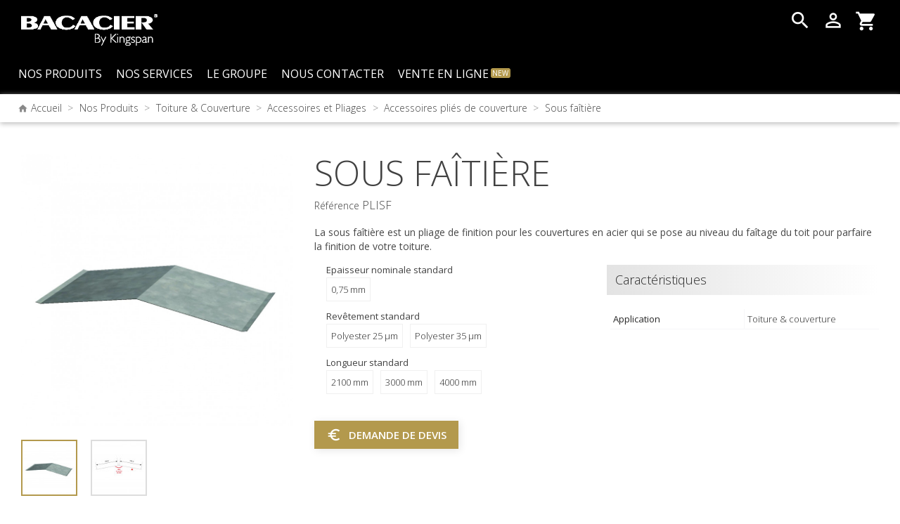

--- FILE ---
content_type: text/html; charset=utf-8
request_url: https://www.bacacier.com/fr/store/accessoires-plies-de-couverture/250-1429-sous-faitiere.html
body_size: 14819
content:
<!doctype html>
<html lang="fr">

    <head>
        
            
  <meta charset="utf-8">


  <meta http-equiv="x-ua-compatible" content="ie=edge">



    <link rel="canonical" href="https://www.bacacier.com/fr/store/accessoires-plies-de-couverture/250-sous-faitiere.html">

  <title>Sous faîtière | Bacacier</title>
  <meta name="description" content="La sous faîtière est un pliage de finition pour les couvertures en acier qui se pose au niveau du faîtage du toit pour parfaire la finition de votre toiture.">
  <meta name="keywords" content="">
  <meta name="p:domain_verify" content="f963fbb2ec8cdb0b94b9d88d84c607a7"/>    
        <link rel="canonical" href="https://www.bacacier.com/fr/store/accessoires-plies-de-couverture/250-sous-faitiere.html">
  


  <meta name="viewport" content="width=device-width, initial-scale=1">



  <link rel="icon" type="image/vnd.microsoft.icon" href="/themes/bacacier/assets/img/favicon.ico">
  <link rel="shortcut icon" type="image/x-icon" href="/themes/bacacier/assets/img/favicon.ico">



    <link rel="stylesheet" href="https://www.bacacier.com/themes/bacacier/assets/cache/theme-2bab63182.css" type="text/css" media="all">

<link href="https://fonts.googleapis.com/css?family=Open+Sans:300,400,600,700,800" rel="stylesheet">



    <script type="text/javascript" src="https://www.bacacier.com/themes/bacacier/assets/cache/head-e1e9e5181.js" ></script>
 

  <script type="text/javascript">
        var prestashop = {"cart":{"products":[],"totals":{"total":{"type":"total","label":"Total","amount":0,"value":"0,00\u00a0\u20ac"},"total_including_tax":{"type":"total","label":"Total TTC","amount":0,"value":"0,00\u00a0\u20ac"},"total_excluding_tax":{"type":"total","label":"Total HT :","amount":0,"value":"0,00\u00a0\u20ac"}},"subtotals":{"products":{"type":"products","label":"Sous-total","amount":0,"value":"0,00\u00a0\u20ac"},"discounts":null,"shipping":{"type":"shipping","label":"Livraison","amount":0,"value":""},"tax":null},"products_count":0,"summary_string":"0 articles","vouchers":{"allowed":1,"added":[]},"discounts":[],"minimalPurchase":0,"minimalPurchaseRequired":""},"currency":{"id":1,"name":"Euro","iso_code":"EUR","iso_code_num":"978","sign":"\u20ac"},"customer":{"lastname":null,"firstname":null,"email":null,"birthday":null,"newsletter":null,"newsletter_date_add":null,"optin":null,"website":null,"company":null,"siret":null,"ape":null,"is_logged":false,"gender":{"type":null,"name":null},"addresses":[]},"language":{"name":"Fran\u00e7ais (French)","iso_code":"fr","locale":"fr-FR","language_code":"fr","is_rtl":"0","date_format_lite":"d\/m\/Y","date_format_full":"d\/m\/Y H:i:s","id":1},"page":{"title":"","canonical":"https:\/\/www.bacacier.com\/fr\/store\/accessoires-plies-de-couverture\/250-sous-faitiere.html","meta":{"title":"Sous fa\u00eeti\u00e8re | Bacacier","description":"La\u00a0sous fa\u00eeti\u00e8re\u00a0est un pliage de finition pour les couvertures en acier qui se pose au niveau du fa\u00eetage du toit pour parfaire la finition de votre toiture.","keywords":"","robots":"index"},"page_name":"product","body_classes":{"lang-fr":true,"lang-rtl":false,"country-FR":true,"currency-EUR":true,"layout-full-width":true,"page-product":true,"tax-display-enabled":true,"product-id-250":true,"product-Sous fa\u00eeti\u00e8re":true,"product-id-category-67":true,"product-id-manufacturer-0":true,"product-id-supplier-0":true},"admin_notifications":[]},"shop":{"name":"Bacacier","logo":"https:\/\/www.bacacier.com\/img\/logo-1682331150.jpg","stores_icon":"https:\/\/www.bacacier.com\/img\/logo_stores.png","favicon":"https:\/\/www.bacacier.com\/img\/favicon.ico"},"urls":{"base_url":"https:\/\/www.bacacier.com\/","current_url":"https:\/\/www.bacacier.com\/fr\/store\/accessoires-plies-de-couverture\/250-1429-sous-faitiere.html","shop_domain_url":"https:\/\/www.bacacier.com","img_ps_url":"https:\/\/www.bacacier.com\/img\/","img_cat_url":"https:\/\/www.bacacier.com\/img\/c\/","img_lang_url":"https:\/\/www.bacacier.com\/img\/l\/","img_prod_url":"https:\/\/www.bacacier.com\/img\/p\/","img_manu_url":"https:\/\/www.bacacier.com\/img\/m\/","img_sup_url":"https:\/\/www.bacacier.com\/img\/su\/","img_ship_url":"https:\/\/www.bacacier.com\/img\/s\/","img_store_url":"https:\/\/www.bacacier.com\/img\/st\/","img_col_url":"https:\/\/www.bacacier.com\/img\/co\/","img_url":"https:\/\/www.bacacier.com\/themes\/bacacier\/assets\/img\/","css_url":"https:\/\/www.bacacier.com\/themes\/bacacier\/assets\/css\/","js_url":"https:\/\/www.bacacier.com\/themes\/bacacier\/assets\/js\/","pic_url":"https:\/\/www.bacacier.com\/upload\/","pages":{"address":"https:\/\/www.bacacier.com\/fr\/adresse","addresses":"https:\/\/www.bacacier.com\/fr\/adresses","authentication":"https:\/\/www.bacacier.com\/fr\/connexion","cart":"https:\/\/www.bacacier.com\/fr\/panier","category":"https:\/\/www.bacacier.com\/fr\/index.php?controller=category","cms":"https:\/\/www.bacacier.com\/fr\/index.php?controller=cms","contact":"https:\/\/www.bacacier.com\/fr\/nous-contacter","discount":"https:\/\/www.bacacier.com\/fr\/reduction","guest_tracking":"https:\/\/www.bacacier.com\/fr\/suivi-commande-invite","history":"https:\/\/www.bacacier.com\/fr\/historique-commandes","identity":"https:\/\/www.bacacier.com\/fr\/identite","index":"https:\/\/www.bacacier.com\/fr\/","my_account":"https:\/\/www.bacacier.com\/fr\/mon-compte","order_confirmation":"https:\/\/www.bacacier.com\/fr\/confirmation-commande","order_detail":"https:\/\/www.bacacier.com\/fr\/index.php?controller=order-detail","order_follow":"https:\/\/www.bacacier.com\/fr\/suivi-commande","order":"https:\/\/www.bacacier.com\/fr\/commande","order_return":"https:\/\/www.bacacier.com\/fr\/index.php?controller=order-return","order_slip":"https:\/\/www.bacacier.com\/fr\/avoirs","pagenotfound":"https:\/\/www.bacacier.com\/fr\/page-introuvable","password":"https:\/\/www.bacacier.com\/fr\/recuperation-mot-de-passe","pdf_invoice":"https:\/\/www.bacacier.com\/fr\/index.php?controller=pdf-invoice","pdf_order_return":"https:\/\/www.bacacier.com\/fr\/index.php?controller=pdf-order-return","pdf_order_slip":"https:\/\/www.bacacier.com\/fr\/index.php?controller=pdf-order-slip","prices_drop":"https:\/\/www.bacacier.com\/fr\/promotions","product":"https:\/\/www.bacacier.com\/fr\/index.php?controller=product","search":"https:\/\/www.bacacier.com\/fr\/recherche","sitemap":"https:\/\/www.bacacier.com\/fr\/plan-site","stores":"https:\/\/www.bacacier.com\/fr\/magasins","supplier":"https:\/\/www.bacacier.com\/fr\/fournisseur","register":"https:\/\/www.bacacier.com\/fr\/connexion?create_account=1","order_login":"https:\/\/www.bacacier.com\/fr\/commande?login=1"},"alternative_langs":{"fr":"https:\/\/www.bacacier.com\/fr\/store\/accessoires-plies-de-couverture\/250-sous-faitiere.html","en-us":"https:\/\/www.bacacier.com\/en\/store\/roof-flashings\/250-under-ridge.html"},"theme_assets":"\/themes\/bacacier\/assets\/","actions":{"logout":"https:\/\/www.bacacier.com\/fr\/?mylogout="},"no_picture_image":{"bySize":{"small_default":{"url":"https:\/\/www.bacacier.com\/img\/p\/fr-default-small_default.jpg","width":98,"height":98},"cart_default":{"url":"https:\/\/www.bacacier.com\/img\/p\/fr-default-cart_default.jpg","width":125,"height":125},"medium_default":{"url":"https:\/\/www.bacacier.com\/img\/p\/fr-default-medium_default.jpg","width":452,"height":452},"home_default":{"url":"https:\/\/www.bacacier.com\/img\/p\/fr-default-home_default.jpg","width":536,"height":536},"large_default":{"url":"https:\/\/www.bacacier.com\/img\/p\/fr-default-large_default.jpg","width":800,"height":800}},"small":{"url":"https:\/\/www.bacacier.com\/img\/p\/fr-default-small_default.jpg","width":98,"height":98},"medium":{"url":"https:\/\/www.bacacier.com\/img\/p\/fr-default-medium_default.jpg","width":452,"height":452},"large":{"url":"https:\/\/www.bacacier.com\/img\/p\/fr-default-large_default.jpg","width":800,"height":800},"legend":""}},"configuration":{"display_taxes_label":true,"display_prices_tax_incl":true,"is_catalog":false,"show_prices":true,"opt_in":{"partner":false},"quantity_discount":{"type":"discount","label":"Remise sur prix unitaire"},"voucher_enabled":1,"return_enabled":0},"field_required":[],"breadcrumb":{"links":[{"icon":"home","title":"Accueil","url":"https:\/\/www.bacacier.com\/fr\/"},{"title":"Nos Produits","url":"https:\/\/www.bacacier.com\/fr\/17-nos-produits"},{"title":"Toiture & Couverture","url":"https:\/\/www.bacacier.com\/fr\/28-toiture-couverture"},{"title":"Accessoires et Pliages","url":"https:\/\/www.bacacier.com\/fr\/104-accessoires-et-pliages"},{"title":"Accessoires pli\u00e9s de couverture","url":"https:\/\/www.bacacier.com\/fr\/67-accessoires-plies-de-couverture"},{"title":"Sous fa\u00eeti\u00e8re","url":"https:\/\/www.bacacier.com\/fr\/store\/accessoires-plies-de-couverture\/250-1429-sous-faitiere.html#\/epaisseur_nominale_standard-075_mm"}],"count":6},"link":{"protocol_link":"https:\/\/","protocol_content":"https:\/\/"},"time":1768675697,"static_token":"26c2083787d3ed67dff087c71122a9e5","token":"674be712963a3dc06c58b7396fe362ae","debug":false};
      </script>




<!-- Google Tag Manager (head) -->
<script>(function(w,d,s,l,i){w[l]=w[l]||[];w[l].push({'gtm.start':
new Date().getTime(),event:'gtm.js'});var f=d.getElementsByTagName(s)[0],
j=d.createElement(s),dl=l!='dataLayer'?'&l='+l:'';j.async=true;j.src=
'https://www.googletagmanager.com/gtm.js?id='+i+dl;f.parentNode.insertBefore(j,f);
})(window,document,'script','dataLayer','GTM-KK7DJKSW');</script>
<!-- End Google Tag Manager -->





  <script type="text/javascript">var SdsJsOnLoadActions = [];window.onload=function(){ $.each(SdsJsOnLoadActions, function(k, func){ func.call(); }); };</script><script type="text/javascript">document.addEventListener("DOMContentLoaded", function(event) {
					jQuery(".ult_modal-body iframe").each(function(index, element) {
						var w = jQuery(this).attr("width");
						var h = jQuery(this).attr("height");
						var st = '<style type="text/css" id="modal-css">';
							st += "#"+jQuery(this).closest(".ult-overlay").attr("id")+" iframe{width:"+w+"px !important;height:"+h+"px !important;}";
							st += ".fluid-width-video-wrapper{padding: 0 !important;}";
							st += "</style>";
						jQuery("head").append(st);
					}); 
                                    });</script>
	<!-- MODULE PM_AdvancedTopMenu || Presta-Module.com -->
<!--[if lt IE 8]>
<script type="text/javascript" src="https://www.bacacier.com/modules/pm_advancedtopmenu/js/pm_advancedtopmenuiefix.js"></script>
<![endif]-->
<!-- /MODULE PM_AdvancedTopMenu || Presta-Module.com -->



        
    <meta property="og:type" content="product">
    <meta property="og:url" content="https://www.bacacier.com/fr/store/accessoires-plies-de-couverture/250-1429-sous-faitiere.html">
    <meta property="og:title" content="Sous faîtière | Bacacier">
    <meta property="og:site_name" content="Bacacier">
    <meta property="og:description" content="La sous faîtière est un pliage de finition pour les couvertures en acier qui se pose au niveau du faîtage du toit pour parfaire la finition de votre toiture.">
    <meta property="og:image" content="https://www.bacacier.com/602-large_default/sous-faitiere.jpg">
    <meta property="product:pretax_price:amount" content="0">
    <meta property="product:pretax_price:currency" content="EUR">
    <meta property="product:price:amount" content="0">
    <meta property="product:price:currency" content="EUR">
    
    </head>

    <body id="product" class="lang-fr country-fr currency-eur layout-full-width page-product tax-display-enabled product-id-250 product-sous-faitiere product-id-category-67 product-id-manufacturer-0 product-id-supplier-0">

        
            
        

        <main>
            
                            

            <header id="header">
                
                    
    <nav class="header-nav">
        <div class="leftNav">
            <div class="logo-wrap">
                <a href="https://www.bacacier.com/">
                    <img class="logo img-fluid" src="\themes\bacacier\assets\img\logos\Bacacier-Logo-By-Kingspan-White.png" alt="Bacacier">
                </a>
            </div>
            <!-- MODULE PM_AdvancedTopMenu || Presta-Module.com -->
<div id="_desktop_top_menu" class="adtm_menu_container container">
	<div id="adtm_menu" data-open-method="1">
		<div id="adtm_menu_inner" class="clearfix advtm_open_on_hover">
			<ul id="menu">
								<li class="li-niveau1 advtm_menu_toggle">
					<a class="a-niveau1 adtm_toggle_menu_button"><span class="advtm_menu_span adtm_toggle_menu_button_text">Menu</span></a>
				</li>
																		
																																																								<li class="li-niveau1 advtm_menu_1 sub">
													<a href="#" title="Nos Produits"  class="adtm_unclickable a-niveau1"  data-type="category" data-id="17"><span class="advtm_menu_span advtm_menu_span_1">Nos Produits</span><!--[if gte IE 7]><!--></a>																	<!--<![endif]--><!--[if lte IE 6]><table><tr><td><![endif]-->
					<div class="adtm_sub">
													<table class="columnWrapTable">
							<tr>
																							
																<td class="adtm_column_wrap_td advtm_column_wrap_td_1">
									<div class="adtm_column_wrap advtm_column_wrap_1">
																			<div class="adtm_column_wrap_sizer">&nbsp;</div>
																																																												<div class="adtm_column adtm_column_11 advtm_hide_mobile">
																																		<span class="column_wrap_title">
																									<a href="https://www.bacacier.com/fr/28-toiture-couverture" title="Toiture &amp; Couverture"  class=""  data-type="category" data-id="28"><img src="//www.bacacier.com/modules/pm_advancedtopmenu/column_icons/11-fr.jpg" srcset="\themes\bacacier\assets\img\none.png 767w, //www.bacacier.com/modules/pm_advancedtopmenu/column_icons/11-fr.jpg 2000w" alt="Toiture &amp; Couverture" title="Toiture &amp; Couverture" width="320" height="155" class="adtm_menu_icon img-responsive" />Toiture &amp; Couverture</a>																							</span>
																																																									</div>
																																																																																	<div class="adtm_column adtm_column_6">
																																		<span class="column_wrap_title">
																									<a href="https://www.bacacier.com/fr/28-toiture-couverture" title="Toiture &amp; Couverture"  class=""  data-type="category" data-id="28">Toiture &amp; Couverture</a>																							</span>
																																															<ul class="adtm_elements adtm_elements_6">
																																																																			<li class="">
																															<a href="https://www.bacacier.com/fr/34-supports-d-etancheite" title="Supports d'&eacute;tanch&eacute;it&eacute;"  class=""  data-type="category" data-id="34">Supports d'&eacute;tanch&eacute;it&eacute;</a>																											</li>
																																																																																	<li class="">
																															<a href="https://www.bacacier.com/fr/127--supports-d-etancheite-photovoltaique" title="Supports d'&eacute;tanch&eacute;it&eacute; photovolta&iuml;que"  class=""  data-type="category" data-id="127">Supports d'&eacute;tanch&eacute;it&eacute; photovolta&iuml;que</a>																											</li>
																																																																																	<li class="">
																															<a href="https://www.bacacier.com/fr/29-profils-de-couverture-traditionnelle" title="Profils de couverture traditionnelle"  class=""  data-type="category" data-id="29">Profils de couverture traditionnelle</a>																											</li>
																																																																																	<li class="">
																															<a href="https://www.bacacier.com/fr/37-panneaux-sandwich" title="Panneaux sandwich"  class=""  data-type="category" data-id="37">Panneaux sandwich</a>																											</li>
																																																																																	<li class="">
																															<a href="https://www.bacacier.com/fr/89-tole-tuile-repositionnable" title="T&ocirc;le tuile repositionnable"  class=""  data-type="category" data-id="89">T&ocirc;le tuile repositionnable</a>																											</li>
																																																																																	<li class="">
																															<a href="https://www.bacacier.com/fr/38-tole-imitation-tuile" title="T&ocirc;le imitation tuile"  class=""  data-type="category" data-id="38">T&ocirc;le imitation tuile</a>																											</li>
																																																																																	<li class="">
																															<a href="https://www.bacacier.com/fr/115-profil-de-couverture-aspect-joint-debout" title="Profil de couverture aspect joint debout"  class=""  data-type="category" data-id="115">Profil de couverture aspect joint debout</a>																											</li>
																																																																																	<li class="">
																															<a href="https://www.bacacier.com/fr/83-profils-de-couverture-imitation-zinc" title="Profils de couverture imitation zinc"  class=""  data-type="category" data-id="83">Profils de couverture imitation zinc</a>																											</li>
																																																																																	<li class="">
																															<a href="https://www.bacacier.com/fr/33-plateaux-de-couverture" title="Plateaux de couverture"  class=""  data-type="category" data-id="33">Plateaux de couverture</a>																											</li>
																																																																																	<li class="">
																															<a href="https://www.bacacier.com/fr/104-accessoires-et-pliages" title="Accessoires et Pliages"  class=""  data-type="category" data-id="104">Accessoires et Pliages</a>																											</li>
																																																																																	<li class="">
																															<a href="https://www.bacacier.com/fr/133-cheneaux-isoles-avec-membrane" title="Ch&eacute;neaux isol&eacute;s avec membrane"  class=""  data-type="category" data-id="133">Ch&eacute;neaux isol&eacute;s avec membrane</a>																											</li>
																																						</ul>
																																	</div>
																																																</div>
								</td>
																															
																<td class="adtm_column_wrap_td advtm_column_wrap_td_2">
									<div class="adtm_column_wrap advtm_column_wrap_2">
																			<div class="adtm_column_wrap_sizer">&nbsp;</div>
																																																												<div class="adtm_column adtm_column_12 advtm_hide_mobile">
																																		<span class="column_wrap_title">
																									<a href="https://www.bacacier.com/fr/30-facade-bardage" title="Fa&ccedil;ade &amp; Bardage"  class=""  data-type="category" data-id="30"><img src="//www.bacacier.com/modules/pm_advancedtopmenu/column_icons/12-fr.jpg" srcset="\themes\bacacier\assets\img\none.png 767w, //www.bacacier.com/modules/pm_advancedtopmenu/column_icons/12-fr.jpg 2000w" alt="Fa&ccedil;ade &amp; Bardage" title="Fa&ccedil;ade &amp; Bardage" width="320" height="155" class="adtm_menu_icon img-responsive" />Fa&ccedil;ade &amp; Bardage</a>																							</span>
																																																									</div>
																																																																																	<div class="adtm_column adtm_column_7">
																																		<span class="column_wrap_title">
																									<a href="https://www.bacacier.com/fr/30-facade-bardage" title="Fa&ccedil;ade &amp; bardage"  class=""  data-type="category" data-id="30">Fa&ccedil;ade &amp; bardage</a>																							</span>
																																															<ul class="adtm_elements adtm_elements_7">
																																																																			<li class="">
																															<a href="https://www.bacacier.com/fr/48-profils-de-bardage-traditionnel" title="Profils de bardage traditionnel"  class=""  data-type="category" data-id="48">Profils de bardage traditionnel</a>																											</li>
																																																																																	<li class="">
																															<a href="https://www.bacacier.com/fr/93-profils-de-bardage-architecturaux" title="Profils de bardage architecturaux"  class=""  data-type="category" data-id="93">Profils de bardage architecturaux</a>																											</li>
																																																																																	<li class="">
																															<a href="https://www.bacacier.com/fr/116-profils-de-bardage-aspect-joint-debout" title="Profils de bardage aspect joint debout"  class=""  data-type="category" data-id="116">Profils de bardage aspect joint debout</a>																											</li>
																																																																																	<li class="">
																															<a href="https://www.bacacier.com/fr/124-profils-de-bardage-imitation-zinc" title="Profils de bardage imitation zinc"  class=""  data-type="category" data-id="124">Profils de bardage imitation zinc</a>																											</li>
																																																																																	<li class="">
																															<a href="https://www.bacacier.com/fr/108-panneaux-sandwich-a-fixations-cachees" title="Panneaux sandwich &agrave; fixations cach&eacute;es"  class=""  data-type="category" data-id="108">Panneaux sandwich &agrave; fixations cach&eacute;es</a>																											</li>
																																																																																	<li class="">
																															<a href="https://www.bacacier.com/fr/132-panneaux-sandwich-a-fixations-visibles" title="Panneaux sandwich &agrave; fixations visibles"  class=""  data-type="category" data-id="132">Panneaux sandwich &agrave; fixations visibles</a>																											</li>
																																																																																	<li class="">
																															<a href="https://www.bacacier.com/fr/90-clins-de-bardage" title="Clins de bardage"  class=""  data-type="category" data-id="90">Clins de bardage</a>																											</li>
																																																																																	<li class="">
																															<a href="https://www.bacacier.com/fr/52-plateaux-de-bardage" title="Plateaux de bardage"  class=""  data-type="category" data-id="52">Plateaux de bardage</a>																											</li>
																																																																																	<li class="">
																															<a href="https://www.bacacier.com/fr/91-z-thermique" title="Z Thermique"  class=""  data-type="category" data-id="91">Z Thermique</a>																											</li>
																																																																																	<li class="">
																															<a href="https://www.bacacier.com/fr/105-accessoires-et-pliages" title="Accessoires et Pliages"  class=""  data-type="category" data-id="105">Accessoires et Pliages</a>																											</li>
																																																																																	<li class="">
																															<a href="https://www.bacacier.com/fr/134-solutions-de-facade" title="Solutions de fa&ccedil;ade"  class=""  data-type="category" data-id="134">Solutions de fa&ccedil;ade</a>																											</li>
																																						</ul>
																																	</div>
																																																</div>
								</td>
																															
																<td class="adtm_column_wrap_td advtm_column_wrap_td_3">
									<div class="adtm_column_wrap advtm_column_wrap_3">
																			<div class="adtm_column_wrap_sizer">&nbsp;</div>
																																																												<div class="adtm_column adtm_column_13 advtm_hide_mobile">
																																		<span class="column_wrap_title">
																									<a href="https://www.bacacier.com/fr/31-plancher-structure" title="Plancher &amp; Structure"  class=""  data-type="category" data-id="31"><img src="//www.bacacier.com/modules/pm_advancedtopmenu/column_icons/13-fr.jpg" srcset="\themes\bacacier\assets\img\none.png 767w, //www.bacacier.com/modules/pm_advancedtopmenu/column_icons/13-fr.jpg 2000w" alt="Plancher &amp; Structure" title="Plancher &amp; Structure" width="320" height="155" class="adtm_menu_icon img-responsive" />Plancher &amp; Structure</a>																							</span>
																																																									</div>
																																																																																	<div class="adtm_column adtm_column_8">
																																		<span class="column_wrap_title">
																									<a href="https://www.bacacier.com/fr/31-plancher-structure" title="Plancher et structure"  class=""  data-type="category" data-id="31">Plancher et structure</a>																							</span>
																																															<ul class="adtm_elements adtm_elements_8">
																																																																			<li class="">
																															<a href="https://www.bacacier.com/fr/58-planchers-collaborants" title="Planchers collaborants"  class=""  data-type="category" data-id="58">Planchers collaborants</a>																											</li>
																																																																																	<li class="">
																															<a href="https://www.bacacier.com/fr/74-planchers-secs" title="Planchers secs"  class=""  data-type="category" data-id="74">Planchers secs</a>																											</li>
																																																																																	<li class="">
																															<a href="https://www.bacacier.com/fr/94-pannes-et-lisses" title="Pannes et Lisses"  class=""  data-type="category" data-id="94">Pannes et Lisses</a>																											</li>
																																																																																	<li class="">
																															<a href="https://www.bacacier.com/fr/95-profils-de-faux-plafonds" title="Profils de faux plafonds"  class=""  data-type="category" data-id="95">Profils de faux plafonds</a>																											</li>
																																																																																	<li class="">
																															<a href="https://www.bacacier.com/fr/106-accessoires-et-pliages" title="Accessoires et Pliages"  class=""  data-type="category" data-id="106">Accessoires et Pliages</a>																											</li>
																																						</ul>
																																	</div>
																																																</div>
								</td>
																						</tr>
						</table>
												</div>
					<!--[if lte IE 6]></td></tr></table></a><![endif]-->
										</li>
																			
																																																								<li class="li-niveau1 advtm_menu_3 sub">
													<a href="#" title="Nos services"  class="adtm_unclickable a-niveau1"  data-type="index"><span class="advtm_menu_span advtm_menu_span_3">Nos services</span><!--[if gte IE 7]><!--></a>																	<!--<![endif]--><!--[if lte IE 6]><table><tr><td><![endif]-->
					<div class="adtm_sub">
													<table class="columnWrapTable">
							<tr>
																							
																<td class="adtm_column_wrap_td advtm_column_wrap_td_4">
									<div class="adtm_column_wrap advtm_column_wrap_4">
																			<div class="adtm_column_wrap_sizer">&nbsp;</div>
																																																												<div class="adtm_column adtm_column_14 advtm_hide_mobile">
																																		<span class="column_wrap_title">
																									<a href="https://www.bacacier.com/fr/82-echantillons" title="&Eacute;chantillons"  class=""  data-type="category" data-id="82"><img src="//www.bacacier.com/modules/pm_advancedtopmenu/column_icons/14-fr.jpg" srcset="\themes\bacacier\assets\img\none.png 767w, //www.bacacier.com/modules/pm_advancedtopmenu/column_icons/14-fr.jpg 2000w" alt="&Eacute;chantillons" title="&Eacute;chantillons" width="320" height="155" class="adtm_menu_icon img-responsive" />&Eacute;chantillons</a>																							</span>
																																																									</div>
																																																																																	<div class="adtm_column adtm_column_10">
																																		<span class="column_wrap_title">
																									<a href="https://store.bacacier.com/119-echantillons" title="&Eacute;chantillons"  class="" >&Eacute;chantillons</a>																							</span>
																																															<ul class="adtm_elements adtm_elements_10">
																																																																			<li class="">
																															<a href="https://store.bacacier.com/120-echantillons-profils" title="&Eacute;chantillons profils"  class="" >&Eacute;chantillons profils</a>																											</li>
																																																																																	<li class="">
																															<a href="https://store.bacacier.com/121-echantillons-couleurs" title="&Eacute;chantillons couleurs"  class="" >&Eacute;chantillons couleurs</a>																											</li>
																																						</ul>
																																	</div>
																																																</div>
								</td>
																															
																<td class="adtm_column_wrap_td advtm_column_wrap_td_6">
									<div class="adtm_column_wrap advtm_column_wrap_6">
																			<div class="adtm_column_wrap_sizer">&nbsp;</div>
																																																												<div class="adtm_column adtm_column_15 advtm_hide_mobile">
																																		<span class="column_wrap_title">
																									<a href="https://www.bacacier.com/fr/79-documentations" title="Documentations"  class=""  data-type="category" data-id="79"><img src="//www.bacacier.com/modules/pm_advancedtopmenu/column_icons/15-fr.jpg" srcset="\themes\bacacier\assets\img\none.png 767w, //www.bacacier.com/modules/pm_advancedtopmenu/column_icons/15-fr.jpg 2000w" alt="Documentations" title="Documentations" width="320" height="155" class="adtm_menu_icon img-responsive" />Documentations</a>																							</span>
																																																									</div>
																																																																																	<div class="adtm_column adtm_column_17">
																																		<span class="column_wrap_title">
																									<a href="https://www.bacacier.com/fr/79-documentations" title="Documentations"  class=""  data-type="category" data-id="79">Documentations</a>																							</span>
																																															<ul class="adtm_elements adtm_elements_17">
																																																																			<li class="">
																															<a href="https://www.bacacier.com/fr/81-brochures" title="Brochures"  class=""  data-type="category" data-id="81">Brochures</a>																											</li>
																																																																																	<li class="">
																															<a href="https://www.bacacier.com/fr/86-fiches-produits" title="Fiches produits"  class=""  data-type="category" data-id="86">Fiches produits</a>																											</li>
																																																																																	<li class="">
																															<a href="https://www.bacacier.com/fr/84-fiches-techniques" title="Fiches techniques"  class=""  data-type="category" data-id="84">Fiches techniques</a>																											</li>
																																																																																	<li class="">
																															<a href="https://www.bacacier.com/fr/85-mise-en-oeuvre" title="Mise en &oelig;uvre"  class=""  data-type="category" data-id="85">Mise en &oelig;uvre</a>																											</li>
																																																																																	<li class="">
																															<a href="https://www.bacacier.com/fr/87-fichiers-dwg" title="Fichiers DWG"  class=""  data-type="category" data-id="87">Fichiers DWG</a>																											</li>
																																																																																	<li class="">
																															<a href="https://www.bacacier.com/fr/96-nuanciers" title="Nuanciers"  class=""  data-type="category" data-id="96">Nuanciers</a>																											</li>
																																																																																	<li class="">
																															<a href="https://www.bacacier.com/fr/97-solutions" title="Solutions"  class=""  data-type="category" data-id="97">Solutions</a>																											</li>
																																																																																	<li class="">
																															<a href="https://www.bacacier.com/fr/126-documents-dop" title="Documents DOP"  class=""  data-type="category" data-id="126">Documents DOP</a>																											</li>
																																																																																	<li class="">
																															<a href="https://www.bacacier.com/fr/136-evaluation-dta-atec-atex" title="&Eacute;valuation (DTA, ATec, ATEx...)"  class=""  data-type="category" data-id="136">&Eacute;valuation (DTA, ATec, ATEx...)</a>																											</li>
																																																																																	<li class="">
																															<a href="https://www.bacacier.com/fr/137-fdes" title="FDES"  class=""  data-type="category" data-id="137">FDES</a>																											</li>
																																																																																	<li class="">
																															<a href="https://www.bacacier.com/fr/138-certificat-acermi" title="Certificat ACERMI"  class=""  data-type="category" data-id="138">Certificat ACERMI</a>																											</li>
																																						</ul>
																																	</div>
																																																</div>
								</td>
																															
																<td class="adtm_column_wrap_td advtm_column_wrap_td_7">
									<div class="adtm_column_wrap advtm_column_wrap_7">
																			<div class="adtm_column_wrap_sizer">&nbsp;</div>
																																																												<div class="adtm_column adtm_column_16 advtm_hide_mobile">
																																		<span class="column_wrap_title">
																									<a href="#" title=""  class="adtm_unclickable" ><img src="//www.bacacier.com/modules/pm_advancedtopmenu/column_icons/16-fr.jpg" srcset="\themes\bacacier\assets\img\none.png 767w, //www.bacacier.com/modules/pm_advancedtopmenu/column_icons/16-fr.jpg 2000w" alt="" title="" width="320" height="155" class="adtm_menu_icon img-responsive" /></a>																							</span>
																																																									</div>
																																																																																	<div class="adtm_column adtm_column_18">
																																		<span class="column_wrap_title">
																									<a href="#" title="Support technique"  class="adtm_unclickable" >Support technique</a>																							</span>
																																															<ul class="adtm_elements adtm_elements_18">
																																																																			<li class="">
																															<a href="https://www.bacacier.com/fr/content/8-notes-de-calcul" title="Demander une note de calcul"  class=""  data-type="cms" data-id="8">Demander une note de calcul</a>																											</li>
																																																																																	<li class="">
																															<a href="https://www.bacacier.com/fr/content/21-logiciel-en-ligne" title="Acc&eacute;der au logiciel en ligne"  class=""  data-type="cms" data-id="21">Acc&eacute;der au logiciel en ligne</a>																											</li>
																																																																																	<li class="">
																															<a href="https://www.bacacier.com/fr/content/20-contacter-notre-service-technique" title="Contacter notre service technique"  class=""  data-type="cms" data-id="20">Contacter notre service technique</a>																											</li>
																																						</ul>
																																	</div>
																																																</div>
								</td>
																						</tr>
						</table>
												</div>
					<!--[if lte IE 6]></td></tr></table></a><![endif]-->
										</li>
																			
																																																								<li class="li-niveau1 advtm_menu_5 sub">
													<a href="https://www.bacacier.com/fr/content/6-le-groupe" title="Le groupe"  class=" a-niveau1"  data-type="cms" data-id="6"><span class="advtm_menu_span advtm_menu_span_5">Le groupe</span><!--[if gte IE 7]><!--></a>																	<!--<![endif]--><!--[if lte IE 6]><table><tr><td><![endif]-->
					<div class="adtm_sub">
													<table class="columnWrapTable">
							<tr>
																							
																<td class="adtm_column_wrap_td advtm_column_wrap_td_8">
									<div class="adtm_column_wrap advtm_column_wrap_8">
																			<div class="adtm_column_wrap_sizer">&nbsp;</div>
																																																												<div class="adtm_column adtm_column_20 advtm_hide_mobile">
																																		<span class="column_wrap_title">
																									<a href="https://www.bacacier.com/fr/content/6-le-groupe" title="Groupe Bacacier"  class=""  data-type="cms" data-id="6"><img src="//www.bacacier.com/modules/pm_advancedtopmenu/column_icons/20-fr.png" srcset="\themes\bacacier\assets\img\none.png 767w, //www.bacacier.com/modules/pm_advancedtopmenu/column_icons/20-fr.png 2000w" alt="Groupe Bacacier" title="Groupe Bacacier" width="320" height="155" class="adtm_menu_icon img-responsive" />Groupe Bacacier</a>																							</span>
																																																									</div>
																																																																																	<div class="adtm_column adtm_column_19">
																																		<span class="column_wrap_title">
																									<a href="https://www.bacacier.com/fr/content/6-le-groupe" title="Groupe Bacacier"  class=""  data-type="cms" data-id="6">Groupe Bacacier</a>																							</span>
																																															<ul class="adtm_elements adtm_elements_19">
																																																																			<li class="">
																															<a href="/fr/content/6-le-groupe#video" title="Bacacier en vid&eacute;o"  class="" >Bacacier en vid&eacute;o</a>																											</li>
																																																																																	<li class="">
																															<a href="https://www.bacacier.com/fr/content/6-le-groupe#chiffres" title="Chiffres cl&eacute;s"  class="" >Chiffres cl&eacute;s</a>																											</li>
																																																																																	<li class="">
																															<a href="https://www.bacacier.com/fr/content/6-le-groupe#marques" title="Marques &amp; implantations"  class="" >Marques &amp; implantations</a>																											</li>
																																																																																	<li class="">
																															<a href="https://www.bacacier.com/fr/content/6-le-groupe#transformation" title="Mati&egrave;re &amp; Transformation"  class="" >Mati&egrave;re &amp; Transformation</a>																											</li>
																																																																																	<li class="">
																															<a href="/fr/content/6-le-groupe#services" title="Nos Services"  class="" >Nos Services</a>																											</li>
																																						</ul>
																																	</div>
																																																</div>
								</td>
																															
																<td class="adtm_column_wrap_td advtm_column_wrap_td_9">
									<div class="adtm_column_wrap advtm_column_wrap_9">
																			<div class="adtm_column_wrap_sizer">&nbsp;</div>
																																																												<div class="adtm_column adtm_column_23 advtm_hide_mobile">
																																		<span class="column_wrap_title">
																									<a href="https://www.bacacier.com/fr/content/24-formulaire-de-candidature-au-fonds-communautaire-de-planet-passionate" title="Formulaire de candidature au fonds communautaire de Planet Passionate"  class=""  data-type="cms" data-id="24"><img src="//www.bacacier.com/modules/pm_advancedtopmenu/column_icons/23-fr.png" srcset="\themes\bacacier\assets\img\none.png 767w, //www.bacacier.com/modules/pm_advancedtopmenu/column_icons/23-fr.png 2000w" alt="Formulaire de candidature au fonds communautaire de Planet Passionate" title="Formulaire de candidature au fonds communautaire de Planet Passionate" width="320" height="155" class="adtm_menu_icon img-responsive" />Formulaire de candidature au fonds communautaire de Planet Passionate</a>																							</span>
																																																									</div>
																																																																																	<div class="adtm_column adtm_column_21">
																																		<span class="column_wrap_title">
																									<a href="https://www.bacacier.com/fr/content/24-formulaire-de-candidature-au-fonds-communautaire-de-planet-passionate" title="Planet Passionate"  class=""  data-type="cms" data-id="24">Planet Passionate</a>																							</span>
																																															<ul class="adtm_elements adtm_elements_21">
																																																																			<li class="">
																															<a href="https://www.bacacier.com/fr/content/24-formulaire-de-candidature-au-fonds-communautaire-de-planet-passionate" title="Formulaire de candidature"  class=""  data-type="cms" data-id="24">Formulaire de candidature</a>																											</li>
																																																																																	<li class="">
																															<a href="https://viewer.ipaper.io/kingspan/c239375-planet-passionate-magazine-2023-en/planet-passionate-magazine-2023-FR/" title="Magazine Planet Passionate" target="_blank" class="" >Magazine Planet Passionate</a>																											</li>
																																						</ul>
																																	</div>
																																																</div>
								</td>
																															
																<td class="adtm_column_wrap_td advtm_column_wrap_td_10">
									<div class="adtm_column_wrap advtm_column_wrap_10">
																			<div class="adtm_column_wrap_sizer">&nbsp;</div>
																																																												<div class="adtm_column adtm_column_24 advtm_hide_mobile">
																																		<span class="column_wrap_title">
																									<a href="https://www.bacacier.com/fr/content/16-bacacier-recrute" title="Bacacier recrute"  class=""  data-type="cms" data-id="16"><img src="//www.bacacier.com/modules/pm_advancedtopmenu/column_icons/24-fr.png" srcset="\themes\bacacier\assets\img\none.png 767w, //www.bacacier.com/modules/pm_advancedtopmenu/column_icons/24-fr.png 2000w" alt="Bacacier recrute" title="Bacacier recrute" width="320" height="155" class="adtm_menu_icon img-responsive" />Bacacier recrute</a>																							</span>
																																																									</div>
																																																																																	<div class="adtm_column adtm_column_22">
																																		<span class="column_wrap_title">
																									<a href="https://www.bacacier.com/fr/content/16-bacacier-recrute" title="Bacacier recrute"  class=""  data-type="cms" data-id="16">Bacacier recrute</a>																							</span>
																																																									</div>
																																																</div>
								</td>
																						</tr>
						</table>
												</div>
					<!--[if lte IE 6]></td></tr></table></a><![endif]-->
										</li>
																			
																																	<li class="li-niveau1 advtm_menu_2 menuHaveNoMobileSubMenu">
													<a href="https://www.bacacier.com/fr/content/17-nous-contacter" title="Nous contacter"  class=" a-niveau1"  data-type="cms" data-id="17"><span class="advtm_menu_span advtm_menu_span_2">Nous contacter</span></a>																</li>
																			
																																	<li class="li-niveau1 advtm_menu_6 menuHaveNoMobileSubMenu">
													<a href="https://store.bacacier.com/" title="Vente en ligne|New"  class=" a-niveau1" ><span class="advtm_menu_span advtm_menu_span_6">Vente en ligne<mark class="sticker">New</mark></span></a>																</li>
												</ul>
		</div>
	</div>
</div>
<!-- /MODULE PM_AdvancedTopMenu || Presta-Module.com -->
        </div>
        <div class="rightNav">
            <!-- Block search module TOP -->
<div id="search_widget" class="search-widget" data-search-controller-url="//www.bacacier.com/fr/recherche">
    <div class="search-selector dropdown js-dropdown">
    <a data-target="#" data-toggle="dropdown" aria-haspopup="true" aria-expanded="false" class="hidden-sm-down">
        <i class="material-icons expand-more"  title="Rechercher" >&#xE8B6;</i>
    </a>
    <form method="get" action="//www.bacacier.com/fr/recherche" style="display:none" class="dropdown-menu">
        <input type="hidden" name="controller" value="search">
        <input type="text" name="s" value="" placeholder="Rechercher">
        <button type="submit">
            <i class="material-icons search">&#xE8B6;</i>
        </button>
    </form>
    </div>
</div>
<!-- /Block search module TOP -->
<div id="_desktop_user_info">
  <div class="user-info">
          <a
        href="https://www.bacacier.com/fr/mon-compte"
        title="Identifiez-vous"
        rel="nofollow"
      >
        <i class="material-icons" title="Connexion">person_outline</i>
      </a>
      </div>
</div>
<div id="_desktop_cart" class="">
  <div class="blockcart cart-preview inactive" data-refresh-url="//www.bacacier.com/fr/module/ps_shoppingcart/ajax">
    <div class="header">
              <i class="material-icons shopping-cart">shopping_cart</i>
        <span class="cart-products-count">0</span>
          </div>
  </div>
</div>

        </div>

        <div class="hidden-md-up text-sm-center mobile"   >
            <div class="header-mobile-row hmr1">
                <div class="float-xs-left" id="menu-icon">
                    <i class="material-icons d-inline">&#xE5D2;</i><span>MENU</span>
                </div>
                <div class="float-xs-right" id="_mobile_search_widget">
                    <a data-target="#"   class="show-sm-down">
                        <i class="material-icons expand-more" title="Rechercher"></i>
                    </a>
                </div>
                <div class="float-xs-right" id="_mobile_contact">
                    <a href="//www.bacacier.com/fr/content/17-nous-contacter">
                        <i class="material-icons d-inline">phone_in_talk</i>
                    </a>
                </div>
                <div class="float-xs-right" id="_mobile_user_info"></div>
                <div class="float-xs-right" id="_mobile_cart"></div>
                <div id="_mobile_language_selector"></div>
            </div>
            <div class="header-mobile-row hmr2">

            </div>
        </div>
    </div>
    <div id="mobile_top_menu_wrapper" class="row hidden-md-up" style="display:none;">
        <div class="js-top-menu mobile" id="_mobile_top_menu"></div>
        <div class="js-top-menu-bottom">
            <div id="_mobile_currency_selector"></div>

            <div id="_mobile_contact_link"></div>
        </div>
    </div>

</nav>


                
            </header>

            
                
<aside id="notifications">
  <div class="container">
    
    
    
      </div>
</aside>
            

            

            


            
                <nav data-depth="6" class="breadcrumb hidden-sm-down">
    <ol itemscope itemtype="http://schema.org/BreadcrumbList">
                    
                <li itemprop="itemListElement" itemscope itemtype="http://schema.org/ListItem">
                    <a itemprop="item" href="https://www.bacacier.com/fr/">
                        <i class="material-icons">home</i>                         <span itemprop="name">Accueil</span>
                    </a>
                    <meta itemprop="position" content="1">
                </li>
            
                    
                <li itemprop="itemListElement" itemscope itemtype="http://schema.org/ListItem">
                    <a itemprop="item" href="https://www.bacacier.com/fr/17-nos-produits">
                                                <span itemprop="name">Nos Produits</span>
                    </a>
                    <meta itemprop="position" content="2">
                </li>
            
                    
                <li itemprop="itemListElement" itemscope itemtype="http://schema.org/ListItem">
                    <a itemprop="item" href="https://www.bacacier.com/fr/28-toiture-couverture">
                                                <span itemprop="name">Toiture &amp; Couverture</span>
                    </a>
                    <meta itemprop="position" content="3">
                </li>
            
                    
                <li itemprop="itemListElement" itemscope itemtype="http://schema.org/ListItem">
                    <a itemprop="item" href="https://www.bacacier.com/fr/104-accessoires-et-pliages">
                                                <span itemprop="name">Accessoires et Pliages</span>
                    </a>
                    <meta itemprop="position" content="4">
                </li>
            
                    
                <li itemprop="itemListElement" itemscope itemtype="http://schema.org/ListItem">
                    <a itemprop="item" href="https://www.bacacier.com/fr/67-accessoires-plies-de-couverture">
                                                <span itemprop="name">Accessoires pliés de couverture</span>
                    </a>
                    <meta itemprop="position" content="5">
                </li>
            
                    
                <li itemprop="itemListElement" itemscope itemtype="http://schema.org/ListItem">
                    <a itemprop="item" href="https://www.bacacier.com/fr/store/accessoires-plies-de-couverture/250-1429-sous-faitiere.html#/epaisseur_nominale_standard-075_mm">
                                                <span itemprop="name">Sous faîtière</span>
                    </a>
                    <meta itemprop="position" content="6">
                </li>
            
            </ol>
</nav>
            


            <section id="wrapper" >
                <div class="container">



                    

                    
    <div id="content-wrapper" class="lfw">

    

    
            <section id="main" itemscope itemtype="https://schema.org/Product">
    <meta itemprop="url" content="https://www.bacacier.com/fr/store/accessoires-plies-de-couverture/250-1429-sous-faitiere.html#/34-epaisseur_nominale_standard-075_mm">
            <div class="subCategoryMobile hidden-md-up"><a href="https://www.bacacier.com/fr/67-accessoires-plies-de-couverture" >Accessoires pliés de couverture</a></div>
            <h1 class="h1 hidden-md-up" itemprop="name">Sous faîtière</h1>
    <div class="row fixed-content">
                        <div class="col-md-4">
            
                <section class="page-content" id="content">
                    
                        
                            <ul class="product-flags">
                                                            </ul>
                        

                        
                            <div class="images-container">
  
    <div class="product-cover">
        <img
            class="js-qv-product-cover img-fluid"
            src="https://www.bacacier.com/602-large_default/sous-faitiere.jpg"
                        alt="Sous faîtière"
                        loading="lazy"
            width="800"
            height="800"
        >
      <div class="layer hidden-sm-down" data-toggle="modal" data-target="#product-modal">
        <i class="material-icons zoom-in">&#xE8FF;</i>
      </div>
    </div>
  

  
    <div class="js-qv-mask mask">
      <ul class="product-images js-qv-product-images">
                  <li class="thumb-container">
            <img
              class="thumb js-thumb  selected "
              data-image-medium-src="https://www.bacacier.com/602-medium_default/sous-faitiere.jpg"
              data-image-large-src="https://www.bacacier.com/602-large_default/sous-faitiere.jpg"
              src="https://www.bacacier.com/602-small_default/sous-faitiere.jpg"
              alt=""
              title=""
              width="100"
              itemprop="image"
            >
          </li>
                  <li class="thumb-container">
            <img
              class="thumb js-thumb "
              data-image-medium-src="https://www.bacacier.com/683-medium_default/sous-faitiere.jpg"
              data-image-large-src="https://www.bacacier.com/683-large_default/sous-faitiere.jpg"
              src="https://www.bacacier.com/683-small_default/sous-faitiere.jpg"
              alt=""
              title=""
              width="100"
              itemprop="image"
            >
          </li>
                
      </ul>
    </div>
  
</div>

                        
                    
                </section>
            
        </div>

                <div class="col-md-8 mainpart">

            <div class="row">

                <div class="col-md-12">
                    
                        
                            <h1 class="h1 hidden-md-down-off" itemprop="name">Sous faîtière</h1>
                        
                    

                                            <div class="product-reference">
                            <label class="label">Référence </label>
                            <span itemprop="sku">PLISF</span>
                        </div>
                    
                    
                                            

                          <a id="CmsPageLink" class=""  href="#CmsPageContent"></a>
      <div id="CmsPageContent" class="fancybox" style="display:none">
        
      </div>


                    <div class="product-information">
                        
                            <div id="product-description-short-250" itemprop="description"><p>La sous faîtière est un pliage de finition pour les couvertures en acier qui se pose au niveau du faîtage du toit pour parfaire la finition de votre toiture.</p></div>
                        
                    </div>


                </div>
                <div class="col-md-6">
                    <div class="product-actions">
                        
                            <form action="https://www.bacacier.com/fr/panier" method="post" id="add-to-cart-or-refresh">
                                <input type="hidden" name="token" value="26c2083787d3ed67dff087c71122a9e5">
                                <input type="hidden" name="id_product" value="250" id="product_page_product_id">
                                <input type="hidden" name="id_customization" value="0" id="product_customization_id" />

                                
                                    <div class="product-variants">
                <div class="clearfix product-variants-item group-radio">
            <h3 class="control-label">
                                    Epaisseur nominale standard
                            </h3>
                            <ul id="group_7" class="variants-fixed">
                                            <li class="input-container float-xs-left">
                            <label>
                                                                <span class="radio-label">0,75 mm</span>
                                                            </label>
                        </li>
                                    </ul>
                    </div>
            <div class="clearfix product-variants-item group-radio">
            <h3 class="control-label">
                                    Revêtement standard
                            </h3>
                            <ul id="group_8" class="variants-fixed">
                                            <li class="input-container float-xs-left">
                            <label>
                                                                <span class="radio-label">Polyester 25 μm</span>
                                                            </label>
                        </li>
                                            <li class="input-container float-xs-left">
                            <label>
                                                                <span class="radio-label">Polyester 35 μm</span>
                                                            </label>
                        </li>
                                    </ul>
                    </div>
            <div class="clearfix product-variants-item group-radio">
            <h3 class="control-label">
                                    Longueur standard
                            </h3>
                            <ul id="group_12" class="variants-fixed">
                                            <li class="input-container float-xs-left">
                            <label>
                                                                <span class="radio-label">2100 mm</span>
                                                            </label>
                        </li>
                                            <li class="input-container float-xs-left">
                            <label>
                                                                <span class="radio-label">3000 mm</span>
                                                            </label>
                        </li>
                                            <li class="input-container float-xs-left">
                            <label>
                                                                <span class="radio-label">4000 mm</span>
                                                            </label>
                        </li>
                                    </ul>
                    </div>
    </div>
                                

                                
                                                                    


                                
                                    <section class="product-discounts">
  </section>
                                

                                
                                    <div class="product-add-to-cart">
   
</div>
                                

                                
                                
                            </form>
                        


                    </div>

                        

    <a  id="EstimateSubmit" data-fancybox data-src="#EstimateFormWrapper" class="btn btn-lg btn-primary request-for-estimate"  href="javascript:;"><i class="material-icons">euro_symbol</i>Demande de devis</a>      

    <div id="EstimateFormWrapper" class="fancybox" style="display:none">
        <form id="EstimateForm" name="EstimateForm" action="//www.bacacier.com/fr/module/estimate/estimate?process=send" method="POST" >
            <input type="hidden" id="id" name="id" value="250" />
            <section id="form-fields-step-1">
                <h3>Étape 1/3 : <strong>Qui êtes-vous ?</strong></h3>
                <div class="selectors">
                    <a id="select-private" class="selector" href="">
                        <i class="material-icons">person</i>
                        Particulier
                    </a>
                    <a id="select-pro" class="selector" href="">
                        <i class="material-icons">domain</i>
                        Professionnel
                    </a>
                </div>
                <input type="hidden" name="ispro" id="ispro"/>
            </section>
            <section id="form-fields-step-2" style="display: none">
                <h3>Étape 2/3 : <strong>Vos informations</strong></h3>
                <div class="form-group">
                    Pour envoyer votre demande de devis concernant le produit Sous faîtière, veuillez saisir les champs suivants et cliquer sur suivant.<br/><br/>
                    <div class="form-group row pro-only">
                        <div class="col-md-12"><input id="Society" name="Society" type="text"  class="form-control"  placeholder="Société" title="Société"/></div>
                    </div>
                    <div class="form-group row pro-only">
                        <div class="col-md-12">
                            <select id="Sector" name="Sector" class="form-control">
                                                                    <option value="">Votre secteur d&#039;activité</option>
                                                                    <option value="1">Bureau d&#039;étude</option>
                                                                    <option value="2">Architecte</option>
                                                                    <option value="3">Poseur</option>
                                                                    <option value="4">Professionnel de l&#039;immobilier</option>
                                                                    <option value="5">Distributeur</option>
                                                                    <option value="6">Autres</option>
                                                            </select>
                        </div>
                    </div>
                    <div class="form-group row">
                        <div class="col-md-6">
                            <input id="LastName" name="LastName" type="text" class="form-control"  placeholder="Nom" title="Nom" />
                        </div>
                        <div class="col-md-6">
                            <input id="FirstName" name="FirstName" type="text"  class="form-control"  placeholder="Prénom" title="Prénom" />
                        </div>
                    </div>
                    <div class="form-group row">
                        <div class="col-md-4">
                            <input id="Phone" name="Phone" type="text"   class="form-control"  placeholder="Téléphone" title="Téléphone"/>
                        </div>
                        <div class="col-md-8">
                            <input id="Email" name="Email" type="text"  class="form-control"  placeholder="Email" title="Email"/>
                        </div>
                    </div>
                </div>
                <div class="form-group row">
                    <div class="col-md-4">
                        <input id="ZipCode" name="ZipCode" type="text"   class="form-control" placeholder="Code postal" title="Code postal" maxlength="5" onkeyup="this.value=this.value.replace(/[^\d]/,'')" />
                    </div>
                    <div class="col-md-8">
                        <input id="City" name="City" type="text" class="form-control"  placeholder="Ville" title="Ville"/>
                    </div>
                </div>
                <div class="action">
                    <input class="btn btn-primary previous" id="submitStep2-previous" name="submitStep2-previous" value="Précédent" type="button">
                    <input class="btn btn-primary next" id="submitStep2-next" name="submitStep2-next" value="Suivant" type="button">
                </div>


            </section>
            <section id="form-fields-step-3" style="display: none">
                <h3>Étape 3/3 : <strong>Décrivez votre besoin</strong></h3>
                <div class="form-group row">
                    <div class="col-md-12">
                        <textarea id="Comment" name="Comment" class="form-control" rows="12" style="margin-bottom:10px;"></textarea>
                        <div class="g-recaptcha" data-sitekey="6Lf6p4gUAAAAAHcS8i1sR0yRIP2zCARo5R1Z9J40"></div>
                    </div>
                </div>
                <footer class="form-footer text-xs-right action">
                    <input class="btn btn-primary previous" id="submitStep3-previous" name="submitStep2-previous" value="Précédent" type="button">
                    <button class="btn btn-primary" id="submitMessage" >Envoyer votre demande de devis</button>
                </footer>
            </section>

        </form>
    </div>
    <script>var allFieldsRequired = "Tous les champs doivent être remplis.";</script>

<script src="https://www.google.com/recaptcha/api.js" async defer></script>



                    
                    
                                            


                </div>
                <div class="col-md-6 technical-informations">
                    
                
    <h2 class="title">Caractéristiques</h3>

    <section class="product-features">
    <dl class="data-sheet">

        
                    
                            <dt class="name">Application</td>
                <dd class="value">Toiture &amp; couverture</td>
            
              
    </dl>
    </section>
 
    

                    
                        <div class="product-additional-info">
  
</div>
                    

                </div>

                


            </div>
        </div>

            </div>

        
        <div class="fixed-content" id="product-details" data-product="{&quot;id&quot;:250,&quot;attributes&quot;:{&quot;7&quot;:{&quot;id_attribute&quot;:&quot;34&quot;,&quot;id_attribute_group&quot;:&quot;7&quot;,&quot;name&quot;:&quot;0,75 mm&quot;,&quot;group&quot;:&quot;Epaisseur nominale standard&quot;,&quot;reference&quot;:&quot;&quot;,&quot;ean13&quot;:&quot;&quot;,&quot;isbn&quot;:&quot;&quot;,&quot;upc&quot;:&quot;&quot;,&quot;mpn&quot;:null}},&quot;show_price&quot;:false,&quot;weight_unit&quot;:&quot;kg&quot;,&quot;url&quot;:&quot;https:\/\/www.bacacier.com\/fr\/store\/accessoires-plies-de-couverture\/250-1429-sous-faitiere.html#\/34-epaisseur_nominale_standard-075_mm&quot;,&quot;canonical_url&quot;:&quot;https:\/\/www.bacacier.com\/fr\/store\/accessoires-plies-de-couverture\/250-sous-faitiere.html&quot;,&quot;add_to_cart_url&quot;:null,&quot;condition&quot;:false,&quot;delivery_information&quot;:null,&quot;embedded_attributes&quot;:{&quot;id_shop_default&quot;:&quot;1&quot;,&quot;id_manufacturer&quot;:&quot;0&quot;,&quot;id_supplier&quot;:&quot;0&quot;,&quot;reference&quot;:&quot;PLISF&quot;,&quot;is_virtual&quot;:&quot;0&quot;,&quot;delivery_in_stock&quot;:null,&quot;delivery_out_stock&quot;:null,&quot;id_category_default&quot;:&quot;67&quot;,&quot;on_sale&quot;:&quot;0&quot;,&quot;online_only&quot;:&quot;0&quot;,&quot;ecotax&quot;:0,&quot;minimal_quantity&quot;:&quot;1&quot;,&quot;low_stock_threshold&quot;:null,&quot;low_stock_alert&quot;:&quot;0&quot;,&quot;price&quot;:&quot;0,00\u00a0\u20ac&quot;,&quot;unity&quot;:&quot;&quot;,&quot;unit_price_ratio&quot;:&quot;0.000000&quot;,&quot;additional_shipping_cost&quot;:&quot;0.000000&quot;,&quot;customizable&quot;:&quot;0&quot;,&quot;text_fields&quot;:&quot;0&quot;,&quot;uploadable_files&quot;:&quot;0&quot;,&quot;redirect_type&quot;:&quot;404&quot;,&quot;id_type_redirected&quot;:&quot;0&quot;,&quot;available_for_order&quot;:&quot;0&quot;,&quot;available_date&quot;:null,&quot;show_condition&quot;:&quot;0&quot;,&quot;condition&quot;:&quot;new&quot;,&quot;show_price&quot;:&quot;0&quot;,&quot;indexed&quot;:&quot;1&quot;,&quot;visibility&quot;:&quot;both&quot;,&quot;cache_default_attribute&quot;:&quot;1429&quot;,&quot;advanced_stock_management&quot;:&quot;0&quot;,&quot;date_add&quot;:&quot;2017-01-25 17:02:47&quot;,&quot;date_upd&quot;:&quot;2018-12-10 13:48:18&quot;,&quot;pack_stock_type&quot;:&quot;3&quot;,&quot;meta_description&quot;:&quot;&quot;,&quot;meta_keywords&quot;:&quot;&quot;,&quot;meta_title&quot;:&quot;&quot;,&quot;link_rewrite&quot;:&quot;sous-faitiere&quot;,&quot;name&quot;:&quot;Sous fa\u00eeti\u00e8re&quot;,&quot;description&quot;:&quot;&quot;,&quot;description_short&quot;:&quot;&lt;p&gt;La\u00a0sous fa\u00eeti\u00e8re\u00a0est un pliage de finition pour les couvertures en acier qui se pose au niveau du fa\u00eetage du toit pour parfaire la finition de votre toiture.&lt;\/p&gt;&quot;,&quot;available_now&quot;:&quot;&quot;,&quot;available_later&quot;:&quot;&quot;,&quot;id&quot;:250,&quot;id_product&quot;:250,&quot;out_of_stock&quot;:2,&quot;new&quot;:0,&quot;id_product_attribute&quot;:1429,&quot;quantity_wanted&quot;:1,&quot;extraContent&quot;:[],&quot;allow_oosp&quot;:0,&quot;category&quot;:&quot;accessoires-plies-de-couverture&quot;,&quot;category_name&quot;:&quot;Accessoires pli\u00e9s de couverture&quot;,&quot;link&quot;:&quot;https:\/\/www.bacacier.com\/fr\/store\/accessoires-plies-de-couverture\/250-sous-faitiere.html&quot;,&quot;attribute_price&quot;:0,&quot;price_tax_exc&quot;:0,&quot;price_without_reduction&quot;:0,&quot;reduction&quot;:0,&quot;specific_prices&quot;:[],&quot;quantity&quot;:0,&quot;quantity_all_versions&quot;:0,&quot;id_image&quot;:&quot;fr-default&quot;,&quot;features&quot;:[{&quot;name&quot;:&quot;Application&quot;,&quot;value&quot;:&quot;Toiture &amp; couverture&quot;,&quot;id_feature&quot;:&quot;18&quot;,&quot;position&quot;:&quot;22&quot;,&quot;sub&quot;:null,&quot;product_category_ids&quot;:null,&quot;regroup_category_ids&quot;:null,&quot;id_feature_value_effective&quot;:&quot;127&quot;,&quot;display_type&quot;:null,&quot;css_class&quot;:null}],&quot;attachments&quot;:[],&quot;virtual&quot;:0,&quot;pack&quot;:0,&quot;packItems&quot;:[],&quot;nopackprice&quot;:0,&quot;customization_required&quot;:false,&quot;attributes&quot;:{&quot;7&quot;:{&quot;id_attribute&quot;:&quot;34&quot;,&quot;id_attribute_group&quot;:&quot;7&quot;,&quot;name&quot;:&quot;0,75 mm&quot;,&quot;group&quot;:&quot;Epaisseur nominale standard&quot;,&quot;reference&quot;:&quot;&quot;,&quot;ean13&quot;:&quot;&quot;,&quot;isbn&quot;:&quot;&quot;,&quot;upc&quot;:&quot;&quot;,&quot;mpn&quot;:null}},&quot;rate&quot;:20,&quot;tax_name&quot;:&quot;TVA FR 20%&quot;,&quot;ecotax_rate&quot;:0,&quot;unit_price&quot;:&quot;&quot;,&quot;customizations&quot;:{&quot;fields&quot;:[]},&quot;id_customization&quot;:0,&quot;is_customizable&quot;:false,&quot;show_quantities&quot;:false,&quot;quantity_label&quot;:&quot;Produit&quot;,&quot;quantity_discounts&quot;:[],&quot;customer_group_discount&quot;:0,&quot;images&quot;:[{&quot;bySize&quot;:{&quot;small_default&quot;:{&quot;url&quot;:&quot;https:\/\/www.bacacier.com\/602-small_default\/sous-faitiere.jpg&quot;,&quot;width&quot;:98,&quot;height&quot;:98},&quot;cart_default&quot;:{&quot;url&quot;:&quot;https:\/\/www.bacacier.com\/602-cart_default\/sous-faitiere.jpg&quot;,&quot;width&quot;:125,&quot;height&quot;:125},&quot;medium_default&quot;:{&quot;url&quot;:&quot;https:\/\/www.bacacier.com\/602-medium_default\/sous-faitiere.jpg&quot;,&quot;width&quot;:452,&quot;height&quot;:452},&quot;home_default&quot;:{&quot;url&quot;:&quot;https:\/\/www.bacacier.com\/602-home_default\/sous-faitiere.jpg&quot;,&quot;width&quot;:536,&quot;height&quot;:536},&quot;large_default&quot;:{&quot;url&quot;:&quot;https:\/\/www.bacacier.com\/602-large_default\/sous-faitiere.jpg&quot;,&quot;width&quot;:800,&quot;height&quot;:800}},&quot;small&quot;:{&quot;url&quot;:&quot;https:\/\/www.bacacier.com\/602-small_default\/sous-faitiere.jpg&quot;,&quot;width&quot;:98,&quot;height&quot;:98},&quot;medium&quot;:{&quot;url&quot;:&quot;https:\/\/www.bacacier.com\/602-medium_default\/sous-faitiere.jpg&quot;,&quot;width&quot;:452,&quot;height&quot;:452},&quot;large&quot;:{&quot;url&quot;:&quot;https:\/\/www.bacacier.com\/602-large_default\/sous-faitiere.jpg&quot;,&quot;width&quot;:800,&quot;height&quot;:800},&quot;legend&quot;:&quot;&quot;,&quot;id_image&quot;:&quot;602&quot;,&quot;cover&quot;:&quot;1&quot;,&quot;position&quot;:&quot;1&quot;,&quot;associatedVariants&quot;:[]},{&quot;bySize&quot;:{&quot;small_default&quot;:{&quot;url&quot;:&quot;https:\/\/www.bacacier.com\/683-small_default\/sous-faitiere.jpg&quot;,&quot;width&quot;:98,&quot;height&quot;:98},&quot;cart_default&quot;:{&quot;url&quot;:&quot;https:\/\/www.bacacier.com\/683-cart_default\/sous-faitiere.jpg&quot;,&quot;width&quot;:125,&quot;height&quot;:125},&quot;medium_default&quot;:{&quot;url&quot;:&quot;https:\/\/www.bacacier.com\/683-medium_default\/sous-faitiere.jpg&quot;,&quot;width&quot;:452,&quot;height&quot;:452},&quot;home_default&quot;:{&quot;url&quot;:&quot;https:\/\/www.bacacier.com\/683-home_default\/sous-faitiere.jpg&quot;,&quot;width&quot;:536,&quot;height&quot;:536},&quot;large_default&quot;:{&quot;url&quot;:&quot;https:\/\/www.bacacier.com\/683-large_default\/sous-faitiere.jpg&quot;,&quot;width&quot;:800,&quot;height&quot;:800}},&quot;small&quot;:{&quot;url&quot;:&quot;https:\/\/www.bacacier.com\/683-small_default\/sous-faitiere.jpg&quot;,&quot;width&quot;:98,&quot;height&quot;:98},&quot;medium&quot;:{&quot;url&quot;:&quot;https:\/\/www.bacacier.com\/683-medium_default\/sous-faitiere.jpg&quot;,&quot;width&quot;:452,&quot;height&quot;:452},&quot;large&quot;:{&quot;url&quot;:&quot;https:\/\/www.bacacier.com\/683-large_default\/sous-faitiere.jpg&quot;,&quot;width&quot;:800,&quot;height&quot;:800},&quot;legend&quot;:&quot;&quot;,&quot;id_image&quot;:&quot;683&quot;,&quot;cover&quot;:null,&quot;position&quot;:&quot;2&quot;,&quot;associatedVariants&quot;:[]}],&quot;cover&quot;:{&quot;bySize&quot;:{&quot;small_default&quot;:{&quot;url&quot;:&quot;https:\/\/www.bacacier.com\/602-small_default\/sous-faitiere.jpg&quot;,&quot;width&quot;:98,&quot;height&quot;:98},&quot;cart_default&quot;:{&quot;url&quot;:&quot;https:\/\/www.bacacier.com\/602-cart_default\/sous-faitiere.jpg&quot;,&quot;width&quot;:125,&quot;height&quot;:125},&quot;medium_default&quot;:{&quot;url&quot;:&quot;https:\/\/www.bacacier.com\/602-medium_default\/sous-faitiere.jpg&quot;,&quot;width&quot;:452,&quot;height&quot;:452},&quot;home_default&quot;:{&quot;url&quot;:&quot;https:\/\/www.bacacier.com\/602-home_default\/sous-faitiere.jpg&quot;,&quot;width&quot;:536,&quot;height&quot;:536},&quot;large_default&quot;:{&quot;url&quot;:&quot;https:\/\/www.bacacier.com\/602-large_default\/sous-faitiere.jpg&quot;,&quot;width&quot;:800,&quot;height&quot;:800}},&quot;small&quot;:{&quot;url&quot;:&quot;https:\/\/www.bacacier.com\/602-small_default\/sous-faitiere.jpg&quot;,&quot;width&quot;:98,&quot;height&quot;:98},&quot;medium&quot;:{&quot;url&quot;:&quot;https:\/\/www.bacacier.com\/602-medium_default\/sous-faitiere.jpg&quot;,&quot;width&quot;:452,&quot;height&quot;:452},&quot;large&quot;:{&quot;url&quot;:&quot;https:\/\/www.bacacier.com\/602-large_default\/sous-faitiere.jpg&quot;,&quot;width&quot;:800,&quot;height&quot;:800},&quot;legend&quot;:&quot;&quot;,&quot;id_image&quot;:&quot;602&quot;,&quot;cover&quot;:&quot;1&quot;,&quot;position&quot;:&quot;1&quot;,&quot;associatedVariants&quot;:[]},&quot;has_discount&quot;:false,&quot;discount_type&quot;:null,&quot;discount_percentage&quot;:null,&quot;discount_percentage_absolute&quot;:null,&quot;discount_amount&quot;:null,&quot;discount_amount_to_display&quot;:null,&quot;price_amount&quot;:0,&quot;unit_price_full&quot;:&quot;&quot;,&quot;show_availability&quot;:false,&quot;availability_message&quot;:null,&quot;availability_date&quot;:null,&quot;availability&quot;:null},&quot;file_size_formatted&quot;:null,&quot;attachments&quot;:[],&quot;quantity_discounts&quot;:[],&quot;reference_to_display&quot;:&quot;PLISF&quot;,&quot;grouped_features&quot;:{&quot;Application&quot;:{&quot;name&quot;:&quot;Application&quot;,&quot;value&quot;:&quot;Toiture &amp; couverture&quot;,&quot;id_feature&quot;:&quot;18&quot;,&quot;position&quot;:&quot;22&quot;,&quot;sub&quot;:null,&quot;product_category_ids&quot;:null,&quot;regroup_category_ids&quot;:null,&quot;id_feature_value_effective&quot;:&quot;127&quot;,&quot;display_type&quot;:null,&quot;css_class&quot;:null}},&quot;seo_availability&quot;:&quot;https:\/\/schema.org\/OutOfStock&quot;,&quot;labels&quot;:{&quot;tax_short&quot;:&quot;TTC&quot;,&quot;tax_long&quot;:&quot;TTC&quot;},&quot;ecotax&quot;:{&quot;value&quot;:&quot;0,00\u00a0\u20ac&quot;,&quot;amount&quot;:0,&quot;rate&quot;:0},&quot;flags&quot;:[],&quot;main_variants&quot;:[],&quot;specific_references&quot;:null,&quot;id_shop_default&quot;:&quot;1&quot;,&quot;id_manufacturer&quot;:&quot;0&quot;,&quot;id_supplier&quot;:&quot;0&quot;,&quot;reference&quot;:&quot;PLISF&quot;,&quot;supplier_reference&quot;:&quot;&quot;,&quot;location&quot;:&quot;&quot;,&quot;width&quot;:&quot;0.000000&quot;,&quot;height&quot;:&quot;0.000000&quot;,&quot;depth&quot;:&quot;0.000000&quot;,&quot;weight&quot;:&quot;0.000000&quot;,&quot;quantity_discount&quot;:&quot;0&quot;,&quot;ean13&quot;:&quot;&quot;,&quot;isbn&quot;:&quot;&quot;,&quot;upc&quot;:&quot;&quot;,&quot;mpn&quot;:null,&quot;cache_is_pack&quot;:&quot;0&quot;,&quot;cache_has_attachments&quot;:&quot;0&quot;,&quot;is_virtual&quot;:&quot;0&quot;,&quot;state&quot;:&quot;1&quot;,&quot;additional_delivery_times&quot;:&quot;1&quot;,&quot;delivery_in_stock&quot;:null,&quot;delivery_out_stock&quot;:null,&quot;product_type&quot;:&quot;combinations&quot;,&quot;id_category_default&quot;:&quot;67&quot;,&quot;id_tax_rules_group&quot;:&quot;1&quot;,&quot;on_sale&quot;:&quot;0&quot;,&quot;online_only&quot;:&quot;0&quot;,&quot;minimal_quantity&quot;:&quot;1&quot;,&quot;low_stock_threshold&quot;:null,&quot;low_stock_alert&quot;:&quot;0&quot;,&quot;price&quot;:&quot;0,00\u00a0\u20ac&quot;,&quot;wholesale_price&quot;:&quot;0.000000&quot;,&quot;unity&quot;:&quot;&quot;,&quot;unit_price_ratio&quot;:&quot;0.000000&quot;,&quot;additional_shipping_cost&quot;:&quot;0.000000&quot;,&quot;customizable&quot;:&quot;0&quot;,&quot;text_fields&quot;:&quot;0&quot;,&quot;uploadable_files&quot;:&quot;0&quot;,&quot;redirect_type&quot;:&quot;404&quot;,&quot;id_type_redirected&quot;:&quot;0&quot;,&quot;available_for_order&quot;:&quot;0&quot;,&quot;available_date&quot;:null,&quot;show_condition&quot;:&quot;0&quot;,&quot;indexed&quot;:&quot;1&quot;,&quot;visibility&quot;:&quot;both&quot;,&quot;cache_default_attribute&quot;:&quot;1429&quot;,&quot;advanced_stock_management&quot;:&quot;0&quot;,&quot;date_add&quot;:&quot;2017-01-25 17:02:47&quot;,&quot;date_upd&quot;:&quot;2018-12-10 13:48:18&quot;,&quot;pack_stock_type&quot;:&quot;3&quot;,&quot;meta_description&quot;:&quot;&quot;,&quot;meta_keywords&quot;:&quot;&quot;,&quot;meta_title&quot;:&quot;&quot;,&quot;link_rewrite&quot;:&quot;sous-faitiere&quot;,&quot;name&quot;:&quot;Sous fa\u00eeti\u00e8re&quot;,&quot;description&quot;:&quot;&quot;,&quot;description_short&quot;:&quot;&lt;p&gt;La\u00a0sous fa\u00eeti\u00e8re\u00a0est un pliage de finition pour les couvertures en acier qui se pose au niveau du fa\u00eetage du toit pour parfaire la finition de votre toiture.&lt;\/p&gt;&quot;,&quot;available_now&quot;:&quot;&quot;,&quot;available_later&quot;:&quot;&quot;,&quot;ecotax_tax_inc&quot;:&quot;0,00\u00a0\u20ac&quot;,&quot;id_product&quot;:250,&quot;out_of_stock&quot;:2,&quot;new&quot;:0,&quot;id_product_attribute&quot;:1429,&quot;quantity_wanted&quot;:1,&quot;extraContent&quot;:[],&quot;allow_oosp&quot;:0,&quot;cover_image_id&quot;:&quot;602&quot;,&quot;category&quot;:&quot;accessoires-plies-de-couverture&quot;,&quot;category_name&quot;:&quot;Accessoires pli\u00e9s de couverture&quot;,&quot;link&quot;:&quot;https:\/\/www.bacacier.com\/fr\/store\/accessoires-plies-de-couverture\/250-sous-faitiere.html&quot;,&quot;attribute_price&quot;:0,&quot;price_tax_exc&quot;:0,&quot;price_without_reduction&quot;:0,&quot;price_without_reduction_without_tax&quot;:0,&quot;reduction&quot;:0,&quot;reduction_without_tax&quot;:0,&quot;specific_prices&quot;:[],&quot;quantity&quot;:0,&quot;quantity_all_versions&quot;:0,&quot;id_image&quot;:&quot;fr-default&quot;,&quot;features&quot;:[{&quot;name&quot;:&quot;Application&quot;,&quot;value&quot;:&quot;Toiture &amp; couverture&quot;,&quot;id_feature&quot;:&quot;18&quot;,&quot;position&quot;:&quot;22&quot;,&quot;sub&quot;:null,&quot;product_category_ids&quot;:null,&quot;regroup_category_ids&quot;:null,&quot;id_feature_value_effective&quot;:&quot;127&quot;,&quot;display_type&quot;:null,&quot;css_class&quot;:null}],&quot;virtual&quot;:0,&quot;pack&quot;:0,&quot;packItems&quot;:[],&quot;nopackprice&quot;:0,&quot;customization_required&quot;:false,&quot;rate&quot;:20,&quot;tax_name&quot;:&quot;TVA FR 20%&quot;,&quot;ecotax_rate&quot;:0,&quot;unit_price&quot;:&quot;&quot;,&quot;customizations&quot;:{&quot;fields&quot;:[]},&quot;id_customization&quot;:0,&quot;is_customizable&quot;:false,&quot;show_quantities&quot;:false,&quot;quantity_label&quot;:&quot;Produit&quot;,&quot;customer_group_discount&quot;:0,&quot;title&quot;:&quot;Sous fa\u00eeti\u00e8re&quot;,&quot;rounded_display_price&quot;:0,&quot;images&quot;:[{&quot;bySize&quot;:{&quot;small_default&quot;:{&quot;url&quot;:&quot;https:\/\/www.bacacier.com\/602-small_default\/sous-faitiere.jpg&quot;,&quot;width&quot;:98,&quot;height&quot;:98},&quot;cart_default&quot;:{&quot;url&quot;:&quot;https:\/\/www.bacacier.com\/602-cart_default\/sous-faitiere.jpg&quot;,&quot;width&quot;:125,&quot;height&quot;:125},&quot;medium_default&quot;:{&quot;url&quot;:&quot;https:\/\/www.bacacier.com\/602-medium_default\/sous-faitiere.jpg&quot;,&quot;width&quot;:452,&quot;height&quot;:452},&quot;home_default&quot;:{&quot;url&quot;:&quot;https:\/\/www.bacacier.com\/602-home_default\/sous-faitiere.jpg&quot;,&quot;width&quot;:536,&quot;height&quot;:536},&quot;large_default&quot;:{&quot;url&quot;:&quot;https:\/\/www.bacacier.com\/602-large_default\/sous-faitiere.jpg&quot;,&quot;width&quot;:800,&quot;height&quot;:800}},&quot;small&quot;:{&quot;url&quot;:&quot;https:\/\/www.bacacier.com\/602-small_default\/sous-faitiere.jpg&quot;,&quot;width&quot;:98,&quot;height&quot;:98},&quot;medium&quot;:{&quot;url&quot;:&quot;https:\/\/www.bacacier.com\/602-medium_default\/sous-faitiere.jpg&quot;,&quot;width&quot;:452,&quot;height&quot;:452},&quot;large&quot;:{&quot;url&quot;:&quot;https:\/\/www.bacacier.com\/602-large_default\/sous-faitiere.jpg&quot;,&quot;width&quot;:800,&quot;height&quot;:800},&quot;legend&quot;:&quot;&quot;,&quot;id_image&quot;:&quot;602&quot;,&quot;cover&quot;:&quot;1&quot;,&quot;position&quot;:&quot;1&quot;,&quot;associatedVariants&quot;:[]},{&quot;bySize&quot;:{&quot;small_default&quot;:{&quot;url&quot;:&quot;https:\/\/www.bacacier.com\/683-small_default\/sous-faitiere.jpg&quot;,&quot;width&quot;:98,&quot;height&quot;:98},&quot;cart_default&quot;:{&quot;url&quot;:&quot;https:\/\/www.bacacier.com\/683-cart_default\/sous-faitiere.jpg&quot;,&quot;width&quot;:125,&quot;height&quot;:125},&quot;medium_default&quot;:{&quot;url&quot;:&quot;https:\/\/www.bacacier.com\/683-medium_default\/sous-faitiere.jpg&quot;,&quot;width&quot;:452,&quot;height&quot;:452},&quot;home_default&quot;:{&quot;url&quot;:&quot;https:\/\/www.bacacier.com\/683-home_default\/sous-faitiere.jpg&quot;,&quot;width&quot;:536,&quot;height&quot;:536},&quot;large_default&quot;:{&quot;url&quot;:&quot;https:\/\/www.bacacier.com\/683-large_default\/sous-faitiere.jpg&quot;,&quot;width&quot;:800,&quot;height&quot;:800}},&quot;small&quot;:{&quot;url&quot;:&quot;https:\/\/www.bacacier.com\/683-small_default\/sous-faitiere.jpg&quot;,&quot;width&quot;:98,&quot;height&quot;:98},&quot;medium&quot;:{&quot;url&quot;:&quot;https:\/\/www.bacacier.com\/683-medium_default\/sous-faitiere.jpg&quot;,&quot;width&quot;:452,&quot;height&quot;:452},&quot;large&quot;:{&quot;url&quot;:&quot;https:\/\/www.bacacier.com\/683-large_default\/sous-faitiere.jpg&quot;,&quot;width&quot;:800,&quot;height&quot;:800},&quot;legend&quot;:&quot;&quot;,&quot;id_image&quot;:&quot;683&quot;,&quot;cover&quot;:null,&quot;position&quot;:&quot;2&quot;,&quot;associatedVariants&quot;:[]}],&quot;default_image&quot;:{&quot;bySize&quot;:{&quot;small_default&quot;:{&quot;url&quot;:&quot;https:\/\/www.bacacier.com\/602-small_default\/sous-faitiere.jpg&quot;,&quot;width&quot;:98,&quot;height&quot;:98},&quot;cart_default&quot;:{&quot;url&quot;:&quot;https:\/\/www.bacacier.com\/602-cart_default\/sous-faitiere.jpg&quot;,&quot;width&quot;:125,&quot;height&quot;:125},&quot;medium_default&quot;:{&quot;url&quot;:&quot;https:\/\/www.bacacier.com\/602-medium_default\/sous-faitiere.jpg&quot;,&quot;width&quot;:452,&quot;height&quot;:452},&quot;home_default&quot;:{&quot;url&quot;:&quot;https:\/\/www.bacacier.com\/602-home_default\/sous-faitiere.jpg&quot;,&quot;width&quot;:536,&quot;height&quot;:536},&quot;large_default&quot;:{&quot;url&quot;:&quot;https:\/\/www.bacacier.com\/602-large_default\/sous-faitiere.jpg&quot;,&quot;width&quot;:800,&quot;height&quot;:800}},&quot;small&quot;:{&quot;url&quot;:&quot;https:\/\/www.bacacier.com\/602-small_default\/sous-faitiere.jpg&quot;,&quot;width&quot;:98,&quot;height&quot;:98},&quot;medium&quot;:{&quot;url&quot;:&quot;https:\/\/www.bacacier.com\/602-medium_default\/sous-faitiere.jpg&quot;,&quot;width&quot;:452,&quot;height&quot;:452},&quot;large&quot;:{&quot;url&quot;:&quot;https:\/\/www.bacacier.com\/602-large_default\/sous-faitiere.jpg&quot;,&quot;width&quot;:800,&quot;height&quot;:800},&quot;legend&quot;:&quot;&quot;,&quot;id_image&quot;:&quot;602&quot;,&quot;cover&quot;:&quot;1&quot;,&quot;position&quot;:&quot;1&quot;,&quot;associatedVariants&quot;:[]},&quot;cover&quot;:{&quot;bySize&quot;:{&quot;small_default&quot;:{&quot;url&quot;:&quot;https:\/\/www.bacacier.com\/602-small_default\/sous-faitiere.jpg&quot;,&quot;width&quot;:98,&quot;height&quot;:98},&quot;cart_default&quot;:{&quot;url&quot;:&quot;https:\/\/www.bacacier.com\/602-cart_default\/sous-faitiere.jpg&quot;,&quot;width&quot;:125,&quot;height&quot;:125},&quot;medium_default&quot;:{&quot;url&quot;:&quot;https:\/\/www.bacacier.com\/602-medium_default\/sous-faitiere.jpg&quot;,&quot;width&quot;:452,&quot;height&quot;:452},&quot;home_default&quot;:{&quot;url&quot;:&quot;https:\/\/www.bacacier.com\/602-home_default\/sous-faitiere.jpg&quot;,&quot;width&quot;:536,&quot;height&quot;:536},&quot;large_default&quot;:{&quot;url&quot;:&quot;https:\/\/www.bacacier.com\/602-large_default\/sous-faitiere.jpg&quot;,&quot;width&quot;:800,&quot;height&quot;:800}},&quot;small&quot;:{&quot;url&quot;:&quot;https:\/\/www.bacacier.com\/602-small_default\/sous-faitiere.jpg&quot;,&quot;width&quot;:98,&quot;height&quot;:98},&quot;medium&quot;:{&quot;url&quot;:&quot;https:\/\/www.bacacier.com\/602-medium_default\/sous-faitiere.jpg&quot;,&quot;width&quot;:452,&quot;height&quot;:452},&quot;large&quot;:{&quot;url&quot;:&quot;https:\/\/www.bacacier.com\/602-large_default\/sous-faitiere.jpg&quot;,&quot;width&quot;:800,&quot;height&quot;:800},&quot;legend&quot;:&quot;&quot;,&quot;id_image&quot;:&quot;602&quot;,&quot;cover&quot;:&quot;1&quot;,&quot;position&quot;:&quot;1&quot;,&quot;associatedVariants&quot;:[]},&quot;has_discount&quot;:false,&quot;discount_type&quot;:null,&quot;discount_percentage&quot;:null,&quot;discount_percentage_absolute&quot;:null,&quot;discount_amount&quot;:null,&quot;discount_amount_to_display&quot;:null,&quot;price_amount&quot;:0,&quot;regular_price_amount&quot;:0,&quot;regular_price&quot;:&quot;0,00\u00a0\u20ac&quot;,&quot;discount_to_display&quot;:&quot;0,00\u00a0\u20ac&quot;,&quot;unit_price_full&quot;:&quot;&quot;,&quot;show_availability&quot;:false,&quot;availability_message&quot;:null,&quot;availability_date&quot;:null,&quot;availability&quot;:null}">
    
        
    
    
            
    
            
    
        <div class="product-out-of-stock">
            
        </div>
    

        
            

    
            


    <div id="description">
        
            <div class="product-description">
                    
                            </div>

        
    </div>
</div>



    


    <div class="col-md-12 productMention">
        
            
        
    </div>




    
    
        <div class="product-extra-right">
            
        </div>
    

    
        <div class="product-extra-left">
            
        </div>
    

    <div class="fixed-content">
                

        
                    


        <div class="col-md-6 clear-left">
            
        </div>

        
            <section class="featured-products clearfix m-t-3">
    </section>

        
    </div>

    <div class="modal fade js-product-images-modal" id="product-modal">
  <div class="modal-dialog" role="document">
    <div class="modal-content">
      <div class="modal-body">
                <figure>
        <img
            class="js-modal-product-cover product-cover-modal img-fluid"
            width="800"
            src="https://www.bacacier.com/602-large_default/sous-faitiere.jpg"
                        alt="Sous faîtière"
                        height="800"
        >
        <figcaption class="image-caption">
          
            <div id="product-description-short" itemprop="description"></div>
          
        </figcaption>
        </figure>
        <aside id="thumbnails" class="thumbnails js-thumbnails text-xs-center">
          
            <div class="js-modal-mask mask  nomargin ">
              <ul class="product-images js-modal-product-images">
                                  <li class="thumb-container">
                    <img data-image-large-src="https://www.bacacier.com/602-large_default/sous-faitiere.jpg" class="thumb js-modal-thumb" src="https://www.bacacier.com/602-medium_default/sous-faitiere.jpg" alt="" title="" width="452" itemprop="image">
                  </li>
                                  <li class="thumb-container">
                    <img data-image-large-src="https://www.bacacier.com/683-large_default/sous-faitiere.jpg" class="thumb js-modal-thumb" src="https://www.bacacier.com/683-medium_default/sous-faitiere.jpg" alt="" title="" width="452" itemprop="image">
                  </li>
                              </ul>
            </div>
          
                  </aside>
      </div>
    </div><!-- /.modal-content -->
  </div><!-- /.modal-dialog -->
</div><!-- /.modal -->

    
        <footer class="page-footer">
            
                <!-- Footer content -->
            
        </footer>
    
</section>
     
</div>


                    
                </div>
            </section>

            <footer id="footer">
                
                     
<div class="container text-xs-center topFooter">  
       	<style>.vc_custom_1522331138350{margin-top: 0px !important;}</style><div class="vc_row wpb_row vc_row-fluid  footerContactRow  vc_custom_1522331138350">
	<div class="vc_col-sm-12 FooterContact wpb_column vc_column_container">
		<div class="vc_column-inner ">
			<div class="wpb_wrapper">
				
	<div class="wpb_text_column wpb_content_element  listen">
		<div class="wpb_wrapper">
			<p><img alt="" src="https://www.bacacier.com/themes/bacacier/assets/img/logos/Bacacier-Logo.png" /> vous écoute</p>

		</div> 
	</div> 
	<div class="wpb_text_column wpb_content_element  buttonStyle">
		<div class="wpb_wrapper">
			<p><a href="https://www.bacacier.com/fr/content/17-nous-contacter"><i title="Rechercher" class="material-icons">phone</i>Nous contacter</a> </p>

		</div> 
	</div> 
			</div>
		</div> 
	</div> 
</div><div class="vc_row wpb_row vc_row-fluid  footerMenuRow">
	<div class="vc_col-sm-3 wpb_column vc_column_container">
		<div class="vc_column-inner ">
			<div class="wpb_wrapper">
				
	<div class="wpb_text_column wpb_content_element  title">
		<div class="wpb_wrapper">
			<p>Toiture &amp; Couverture </p>

		</div> 
	</div> 
	<div class="wpb_text_column wpb_content_element  list">
		<div class="wpb_wrapper">
			<ul>
<li><a title="Supports d'étanchéité" href="https://www.bacacier.com/fr/34-supports-d-etancheite" data-type="category" data-id="34">Supports d'étanchéité</a></li>
<li><a title="Profils de couverture traditionnelle" href="https://www.bacacier.com/fr/29-profils-de-couverture-traditionnelle" data-type="category" data-id="29">Profils de couverture traditionnelle</a></li>
<li><a title="Panneaux sandwiches" href="https://www.bacacier.com/fr/37-panneaux-sandwiches" data-type="category" data-id="37">Panneaux sandwiches</a></li>
<li><a title="Tôle tuile repositionnable" href="https://www.bacacier.com/fr/89-tole-tuile-repositionnable" data-type="category" data-id="89">Tôle tuile repositionnable</a></li>
<li><a title="Tôle imitation tuile" href="https://www.bacacier.com/fr/38-tole-imitation-tuile" data-type="category" data-id="38">Tôle imitation tuile</a></li>
<li><a title=" Profils de couverture imitation zinc" href="https://www.bacacier.com/fr/83-profils-de-couverture-imitation-zinc" data-type="category" data-id="83">Profils de couverture imitation zinc</a></li>
<li><a href="https://www.bacacier.com/fr/88-profils-pour-couverture-ventilee">Profils pour couverture ventilée</a></li>
<li><a title="Plateaux de couverture[New]" href="https://www.bacacier.com/fr/33-plateaux-de-couverture" data-type="category" data-id="33">Plateaux de couverture</a></li>
<li><a title="Accessoires et Pliages" href="https://www.bacacier.com/fr/104-accessoires-et-pliages" data-type="category" data-id="104">Accessoires et Pliages</a></li>
</ul>

		</div> 
	</div> 
			</div>
		</div> 
	</div> 

	<div class="vc_col-sm-3 wpb_column vc_column_container">
		<div class="vc_column-inner ">
			<div class="wpb_wrapper">
				
	<div class="wpb_text_column wpb_content_element  title">
		<div class="wpb_wrapper">
			<p>Façade et bardage </p>

		</div> 
	</div> 
	<div class="wpb_text_column wpb_content_element  list">
		<div class="wpb_wrapper">
			<ul>
<li><a title="Profils de bardage traditionnel" href="https://www.bacacier.com/fr/48-profils-de-bardage-traditionnel" data-type="category" data-id="48">Profils de bardage traditionnel</a></li>
<li><a title="Profils de bardage architecturaux" href="https://www.bacacier.com/fr/93-profils-de-bardage-architecturaux" data-type="category" data-id="93">Profils de bardage architecturaux</a></li>
<li><a href="https://www.bacacier.com/fr/108-panneaux-sandwiches">Panneaux sandwich</a></li>
<li><a href="https://www.bacacier.com/fr/90-clins-de-bardage">Clin de bardage</a></li>
<li><a title="Plateaux de bardage" href="https://www.bacacier.com/fr/52-plateaux-de-bardage" data-type="category" data-id="52">Plateaux de bardage</a></li>
<li><a title="Ecarteurs thermiques" href="https://www.bacacier.com/fr/91-ecarteurs-thermiques" data-type="category" data-id="91">Ecarteurs thermiques</a></li>
<li><a title="Accessoires et Pliages" href="https://www.bacacier.com/fr/105-accessoires-et-pliages" data-type="category" data-id="105">Accessoires et Pliages</a></li>
</ul>

		</div> 
	</div> 
	<div class="wpb_text_column wpb_content_element  title">
		<div class="wpb_wrapper">
			<p>Plancher &amp; Structure </p>

		</div> 
	</div> 
	<div class="wpb_text_column wpb_content_element  list">
		<div class="wpb_wrapper">
			<ul>
<li><a title="Planchers collaborants" href="https://www.bacacier.com/fr/58-planchers-collaborants" data-type="category" data-id="58">Planchers collaborants</a></li>
<li><a title="Planchers secs" href="https://www.bacacier.com/fr/74-planchers-secs" data-type="category" data-id="74">Planchers secs</a></li>
<li><a title="Pannes" href="https://www.bacacier.com/fr/94-pannes" data-type="category" data-id="94">Pannes</a></li>
<li><a title="Profils de faux plafonds" href="https://www.bacacier.com/fr/95-profils-de-faux-plafonds" data-type="category" data-id="95">Profils de faux plafonds</a></li>
<li><a title="Accessoires et Pliages" href="https://www.bacacier.com/fr/106-accessoires-et-pliages" data-type="category" data-id="106">Accessoires et Pliages</a></li>
</ul>

		</div> 
	</div> 
			</div>
		</div> 
	</div> 

	<div class="vc_col-sm-3 list wpb_column vc_column_container">
		<div class="vc_column-inner ">
			<div class="wpb_wrapper">
				
	<div class="wpb_text_column wpb_content_element  title">
		<div class="wpb_wrapper">
			<p>Services en ligne </p>

		</div> 
	</div> 
	<div class="wpb_text_column wpb_content_element  list">
		<div class="wpb_wrapper">
			<ul>
<li><a href="https://www.bacacier.com/fr/79-documentations">Télécharger nos documentations</a></li>
<li><a href="https://www.bacacier.com/fr/82-echantillons">Commander vos échantillons</a></li>
<li><a href="https://www.bacacier.com/fr/content/8-notes-de-calcul">Demander une note de calcul</a></li>
<li><a href="https://www.bacacier.com/fr/content/21-logiciel-en-ligne">Accéder au logiciel en ligne</a></li>
<li><a href="https://www.bacacier.com/fr/content/20-contacter-notre-service-technique">Contacter notre service technique</a></li>
</ul>

		</div> 
	</div> 
	<div class="wpb_text_column wpb_content_element  title">
		<div class="wpb_wrapper">
			<p>Documentations </p>

		</div> 
	</div> 
	<div class="wpb_text_column wpb_content_element  list">
		<div class="wpb_wrapper">
			<ul>
<li><a title="Catalogue &amp; Gamme 2018" href="https://www.bacacier.com/fr/81-catalogue-gamme-2018" data-type="index">Catalogue &amp; Gamme</a></li>
<li><a title="Fiches techniques" href="https://www.bacacier.com/fr/86-fiches-produits" data-type="category" data-id="86">Fiches produits</a></li>
<li><a title="Fiches techniques" href="https://www.bacacier.com/fr/84-fiches-techniques" data-type="category" data-id="84">Fiches techniques</a></li>
<li><a title="Mise en oeuvre" href="https://www.bacacier.com/fr/85-mise-en-oeuvre" data-type="category" data-id="85">Mise en oeuvre</a></li>
<li><a title="Fichiers DWG" href="https://www.bacacier.com/fr/87-fichiers-dwg" data-type="category" data-id="87">Fichiers DWG</a></li>
<li><a title="Nuanciers" href="https://www.bacacier.com/fr/store/nuanciers/319-nuancier.html" data-type="category" data-id="87">Nuanciers</a></li>
<li><a title="Solutions" href="https://www.bacacier.com/fr/97-solutions" data-type="category" data-id="87">Solutions</a></li>
</ul>

		</div> 
	</div> 
			</div>
		</div> 
	</div> 

	<div class="vc_col-sm-3 wpb_column vc_column_container">
		<div class="vc_column-inner ">
			<div class="wpb_wrapper">
				
	<div class="wpb_text_column wpb_content_element  title">
		<div class="wpb_wrapper">
			<p>Groupe Bacacier </p>

		</div> 
	</div> 
	<div class="wpb_text_column wpb_content_element  list">
		<div class="wpb_wrapper">
			<ul>
<li><a href="https://www.bacacier.com/fr/content/6-le-groupe#video">Bacacier en vidéo</a></li>
<li><a href="https://www.bacacier.com/fr/content/6-le-groupe#chiffres">Chiffres clés</a></li>
<li><a href="https://www.bacacier.com/fr/content/6-le-groupe#marques">Marques &amp; implantations</a></li>
<li><a href="https://www.bacacier.com/fr/content/6-le-groupe#transformation">Matière &amp; Transformation</a></li>
<li><a href="https://www.bacacier.com/fr/content/6-le-groupe#services">Nos Services</a></li>
<li><a href="https://www.bacacier.com/fr/content/24-formulaire-de-candidature-au-fonds-communautaire-de-planet-passionate">Fonds communautaire</a></li>
<li><a href="https://www.bacacier.com/fr/content/16-bacacier-recrute">Bacacier recrute</a></li>
</ul>

		</div> 
	</div> 
	<div class="wpb_text_column wpb_content_element  title">
		<div class="wpb_wrapper">
			<p>Suivez-nous </p>

		</div> 
	</div> 
	<div class="wpb_text_column wpb_content_element  list">
		<div class="wpb_wrapper">
			<div class="block-social">
<ul>
<li class="facebook"><a href="https://www.facebook.com/Bacacier/" target="_blank" rel="noopener">Facebook</a></li>
<li class="youtube"><a href="https://www.youtube.com/user/GroupeBacacier" target="_blank" rel="noopener">Youtube</a></li>
<li class="pinterest"><a href="https://www.pinterest.fr/bacacier63/" target="_blank" rel="noopener">Pinterest</a></li>
</ul>
</div>

		</div> 
	</div> 
			</div>
		</div> 
	</div> 
</div>		<style type="text/css">
            
	</style>

</div>
 
<div class="footer-container bottomFooter ">
  <div class="container row">
    <div class="col-md-9 text-xs-left footerLeft">
        <div class="mention">© 2026 Groupe Bacacier. All Rights Reserved</div>
        <div class="linklist">
          <ul>
                      <li>
          <a
            id="link-cms-page-2-1"
            class="cms-page-link"
            href="https://www.bacacier.com/fr/content/2-mentions-legales"
            title="Mentions légales">
            <span>Mentions légales</span>
          </a>
        </li>
                              <li>
          <a
            id="link-cms-page-3-1"
            class="cms-page-link"
            href="https://www.bacacier.com/fr/content/3-conditions-generale-de-vente"
            title="">
            <span>Conditions Générale de Vente</span>
          </a>
        </li>
                              <li>
          <a
            id="link-cms-page-28-1"
            class="cms-page-link"
            href="https://www.bacacier.com/fr/content/28-politique-de-confidentialite"
            title="">
            <span>Politique de confidentialité</span>
          </a>
        </li>
                  </ul>
      </div>
    </div>
    <div class="col-md-3 text-xs-right footerRight">
      
      <a href="/"><img class="logo" src="/themes/bacacier/assets/img/logos/Bacacier-Logo-By-Kingspan-Black.png" alt="Bacacier by Kingspan"/></a>
   </div>
  </div>
</div>

      
                      
            </footer>

        </main>

        
              <script type="text/javascript" src="https://www.bacacier.com/themes/bacacier/assets/cache/bottom-bf3fa2181.js" ></script>
 


        

        
            
        

<!-- Google Tag Manager (noscript) -->
<noscript><iframe src="https://www.googletagmanager.com/ns.html?id=GTM-KK7DJKSW"
height="0" width="0" style="display:none;visibility:hidden"></iframe></noscript>
<!-- End Google Tag Manager (noscript) -->

    </body>

</html>

--- FILE ---
content_type: text/html; charset=utf-8
request_url: https://www.google.com/recaptcha/api2/anchor?ar=1&k=6Lf6p4gUAAAAAHcS8i1sR0yRIP2zCARo5R1Z9J40&co=aHR0cHM6Ly93d3cuYmFjYWNpZXIuY29tOjQ0Mw..&hl=en&v=PoyoqOPhxBO7pBk68S4YbpHZ&size=normal&anchor-ms=20000&execute-ms=30000&cb=7i8iu9ybea7j
body_size: 49424
content:
<!DOCTYPE HTML><html dir="ltr" lang="en"><head><meta http-equiv="Content-Type" content="text/html; charset=UTF-8">
<meta http-equiv="X-UA-Compatible" content="IE=edge">
<title>reCAPTCHA</title>
<style type="text/css">
/* cyrillic-ext */
@font-face {
  font-family: 'Roboto';
  font-style: normal;
  font-weight: 400;
  font-stretch: 100%;
  src: url(//fonts.gstatic.com/s/roboto/v48/KFO7CnqEu92Fr1ME7kSn66aGLdTylUAMa3GUBHMdazTgWw.woff2) format('woff2');
  unicode-range: U+0460-052F, U+1C80-1C8A, U+20B4, U+2DE0-2DFF, U+A640-A69F, U+FE2E-FE2F;
}
/* cyrillic */
@font-face {
  font-family: 'Roboto';
  font-style: normal;
  font-weight: 400;
  font-stretch: 100%;
  src: url(//fonts.gstatic.com/s/roboto/v48/KFO7CnqEu92Fr1ME7kSn66aGLdTylUAMa3iUBHMdazTgWw.woff2) format('woff2');
  unicode-range: U+0301, U+0400-045F, U+0490-0491, U+04B0-04B1, U+2116;
}
/* greek-ext */
@font-face {
  font-family: 'Roboto';
  font-style: normal;
  font-weight: 400;
  font-stretch: 100%;
  src: url(//fonts.gstatic.com/s/roboto/v48/KFO7CnqEu92Fr1ME7kSn66aGLdTylUAMa3CUBHMdazTgWw.woff2) format('woff2');
  unicode-range: U+1F00-1FFF;
}
/* greek */
@font-face {
  font-family: 'Roboto';
  font-style: normal;
  font-weight: 400;
  font-stretch: 100%;
  src: url(//fonts.gstatic.com/s/roboto/v48/KFO7CnqEu92Fr1ME7kSn66aGLdTylUAMa3-UBHMdazTgWw.woff2) format('woff2');
  unicode-range: U+0370-0377, U+037A-037F, U+0384-038A, U+038C, U+038E-03A1, U+03A3-03FF;
}
/* math */
@font-face {
  font-family: 'Roboto';
  font-style: normal;
  font-weight: 400;
  font-stretch: 100%;
  src: url(//fonts.gstatic.com/s/roboto/v48/KFO7CnqEu92Fr1ME7kSn66aGLdTylUAMawCUBHMdazTgWw.woff2) format('woff2');
  unicode-range: U+0302-0303, U+0305, U+0307-0308, U+0310, U+0312, U+0315, U+031A, U+0326-0327, U+032C, U+032F-0330, U+0332-0333, U+0338, U+033A, U+0346, U+034D, U+0391-03A1, U+03A3-03A9, U+03B1-03C9, U+03D1, U+03D5-03D6, U+03F0-03F1, U+03F4-03F5, U+2016-2017, U+2034-2038, U+203C, U+2040, U+2043, U+2047, U+2050, U+2057, U+205F, U+2070-2071, U+2074-208E, U+2090-209C, U+20D0-20DC, U+20E1, U+20E5-20EF, U+2100-2112, U+2114-2115, U+2117-2121, U+2123-214F, U+2190, U+2192, U+2194-21AE, U+21B0-21E5, U+21F1-21F2, U+21F4-2211, U+2213-2214, U+2216-22FF, U+2308-230B, U+2310, U+2319, U+231C-2321, U+2336-237A, U+237C, U+2395, U+239B-23B7, U+23D0, U+23DC-23E1, U+2474-2475, U+25AF, U+25B3, U+25B7, U+25BD, U+25C1, U+25CA, U+25CC, U+25FB, U+266D-266F, U+27C0-27FF, U+2900-2AFF, U+2B0E-2B11, U+2B30-2B4C, U+2BFE, U+3030, U+FF5B, U+FF5D, U+1D400-1D7FF, U+1EE00-1EEFF;
}
/* symbols */
@font-face {
  font-family: 'Roboto';
  font-style: normal;
  font-weight: 400;
  font-stretch: 100%;
  src: url(//fonts.gstatic.com/s/roboto/v48/KFO7CnqEu92Fr1ME7kSn66aGLdTylUAMaxKUBHMdazTgWw.woff2) format('woff2');
  unicode-range: U+0001-000C, U+000E-001F, U+007F-009F, U+20DD-20E0, U+20E2-20E4, U+2150-218F, U+2190, U+2192, U+2194-2199, U+21AF, U+21E6-21F0, U+21F3, U+2218-2219, U+2299, U+22C4-22C6, U+2300-243F, U+2440-244A, U+2460-24FF, U+25A0-27BF, U+2800-28FF, U+2921-2922, U+2981, U+29BF, U+29EB, U+2B00-2BFF, U+4DC0-4DFF, U+FFF9-FFFB, U+10140-1018E, U+10190-1019C, U+101A0, U+101D0-101FD, U+102E0-102FB, U+10E60-10E7E, U+1D2C0-1D2D3, U+1D2E0-1D37F, U+1F000-1F0FF, U+1F100-1F1AD, U+1F1E6-1F1FF, U+1F30D-1F30F, U+1F315, U+1F31C, U+1F31E, U+1F320-1F32C, U+1F336, U+1F378, U+1F37D, U+1F382, U+1F393-1F39F, U+1F3A7-1F3A8, U+1F3AC-1F3AF, U+1F3C2, U+1F3C4-1F3C6, U+1F3CA-1F3CE, U+1F3D4-1F3E0, U+1F3ED, U+1F3F1-1F3F3, U+1F3F5-1F3F7, U+1F408, U+1F415, U+1F41F, U+1F426, U+1F43F, U+1F441-1F442, U+1F444, U+1F446-1F449, U+1F44C-1F44E, U+1F453, U+1F46A, U+1F47D, U+1F4A3, U+1F4B0, U+1F4B3, U+1F4B9, U+1F4BB, U+1F4BF, U+1F4C8-1F4CB, U+1F4D6, U+1F4DA, U+1F4DF, U+1F4E3-1F4E6, U+1F4EA-1F4ED, U+1F4F7, U+1F4F9-1F4FB, U+1F4FD-1F4FE, U+1F503, U+1F507-1F50B, U+1F50D, U+1F512-1F513, U+1F53E-1F54A, U+1F54F-1F5FA, U+1F610, U+1F650-1F67F, U+1F687, U+1F68D, U+1F691, U+1F694, U+1F698, U+1F6AD, U+1F6B2, U+1F6B9-1F6BA, U+1F6BC, U+1F6C6-1F6CF, U+1F6D3-1F6D7, U+1F6E0-1F6EA, U+1F6F0-1F6F3, U+1F6F7-1F6FC, U+1F700-1F7FF, U+1F800-1F80B, U+1F810-1F847, U+1F850-1F859, U+1F860-1F887, U+1F890-1F8AD, U+1F8B0-1F8BB, U+1F8C0-1F8C1, U+1F900-1F90B, U+1F93B, U+1F946, U+1F984, U+1F996, U+1F9E9, U+1FA00-1FA6F, U+1FA70-1FA7C, U+1FA80-1FA89, U+1FA8F-1FAC6, U+1FACE-1FADC, U+1FADF-1FAE9, U+1FAF0-1FAF8, U+1FB00-1FBFF;
}
/* vietnamese */
@font-face {
  font-family: 'Roboto';
  font-style: normal;
  font-weight: 400;
  font-stretch: 100%;
  src: url(//fonts.gstatic.com/s/roboto/v48/KFO7CnqEu92Fr1ME7kSn66aGLdTylUAMa3OUBHMdazTgWw.woff2) format('woff2');
  unicode-range: U+0102-0103, U+0110-0111, U+0128-0129, U+0168-0169, U+01A0-01A1, U+01AF-01B0, U+0300-0301, U+0303-0304, U+0308-0309, U+0323, U+0329, U+1EA0-1EF9, U+20AB;
}
/* latin-ext */
@font-face {
  font-family: 'Roboto';
  font-style: normal;
  font-weight: 400;
  font-stretch: 100%;
  src: url(//fonts.gstatic.com/s/roboto/v48/KFO7CnqEu92Fr1ME7kSn66aGLdTylUAMa3KUBHMdazTgWw.woff2) format('woff2');
  unicode-range: U+0100-02BA, U+02BD-02C5, U+02C7-02CC, U+02CE-02D7, U+02DD-02FF, U+0304, U+0308, U+0329, U+1D00-1DBF, U+1E00-1E9F, U+1EF2-1EFF, U+2020, U+20A0-20AB, U+20AD-20C0, U+2113, U+2C60-2C7F, U+A720-A7FF;
}
/* latin */
@font-face {
  font-family: 'Roboto';
  font-style: normal;
  font-weight: 400;
  font-stretch: 100%;
  src: url(//fonts.gstatic.com/s/roboto/v48/KFO7CnqEu92Fr1ME7kSn66aGLdTylUAMa3yUBHMdazQ.woff2) format('woff2');
  unicode-range: U+0000-00FF, U+0131, U+0152-0153, U+02BB-02BC, U+02C6, U+02DA, U+02DC, U+0304, U+0308, U+0329, U+2000-206F, U+20AC, U+2122, U+2191, U+2193, U+2212, U+2215, U+FEFF, U+FFFD;
}
/* cyrillic-ext */
@font-face {
  font-family: 'Roboto';
  font-style: normal;
  font-weight: 500;
  font-stretch: 100%;
  src: url(//fonts.gstatic.com/s/roboto/v48/KFO7CnqEu92Fr1ME7kSn66aGLdTylUAMa3GUBHMdazTgWw.woff2) format('woff2');
  unicode-range: U+0460-052F, U+1C80-1C8A, U+20B4, U+2DE0-2DFF, U+A640-A69F, U+FE2E-FE2F;
}
/* cyrillic */
@font-face {
  font-family: 'Roboto';
  font-style: normal;
  font-weight: 500;
  font-stretch: 100%;
  src: url(//fonts.gstatic.com/s/roboto/v48/KFO7CnqEu92Fr1ME7kSn66aGLdTylUAMa3iUBHMdazTgWw.woff2) format('woff2');
  unicode-range: U+0301, U+0400-045F, U+0490-0491, U+04B0-04B1, U+2116;
}
/* greek-ext */
@font-face {
  font-family: 'Roboto';
  font-style: normal;
  font-weight: 500;
  font-stretch: 100%;
  src: url(//fonts.gstatic.com/s/roboto/v48/KFO7CnqEu92Fr1ME7kSn66aGLdTylUAMa3CUBHMdazTgWw.woff2) format('woff2');
  unicode-range: U+1F00-1FFF;
}
/* greek */
@font-face {
  font-family: 'Roboto';
  font-style: normal;
  font-weight: 500;
  font-stretch: 100%;
  src: url(//fonts.gstatic.com/s/roboto/v48/KFO7CnqEu92Fr1ME7kSn66aGLdTylUAMa3-UBHMdazTgWw.woff2) format('woff2');
  unicode-range: U+0370-0377, U+037A-037F, U+0384-038A, U+038C, U+038E-03A1, U+03A3-03FF;
}
/* math */
@font-face {
  font-family: 'Roboto';
  font-style: normal;
  font-weight: 500;
  font-stretch: 100%;
  src: url(//fonts.gstatic.com/s/roboto/v48/KFO7CnqEu92Fr1ME7kSn66aGLdTylUAMawCUBHMdazTgWw.woff2) format('woff2');
  unicode-range: U+0302-0303, U+0305, U+0307-0308, U+0310, U+0312, U+0315, U+031A, U+0326-0327, U+032C, U+032F-0330, U+0332-0333, U+0338, U+033A, U+0346, U+034D, U+0391-03A1, U+03A3-03A9, U+03B1-03C9, U+03D1, U+03D5-03D6, U+03F0-03F1, U+03F4-03F5, U+2016-2017, U+2034-2038, U+203C, U+2040, U+2043, U+2047, U+2050, U+2057, U+205F, U+2070-2071, U+2074-208E, U+2090-209C, U+20D0-20DC, U+20E1, U+20E5-20EF, U+2100-2112, U+2114-2115, U+2117-2121, U+2123-214F, U+2190, U+2192, U+2194-21AE, U+21B0-21E5, U+21F1-21F2, U+21F4-2211, U+2213-2214, U+2216-22FF, U+2308-230B, U+2310, U+2319, U+231C-2321, U+2336-237A, U+237C, U+2395, U+239B-23B7, U+23D0, U+23DC-23E1, U+2474-2475, U+25AF, U+25B3, U+25B7, U+25BD, U+25C1, U+25CA, U+25CC, U+25FB, U+266D-266F, U+27C0-27FF, U+2900-2AFF, U+2B0E-2B11, U+2B30-2B4C, U+2BFE, U+3030, U+FF5B, U+FF5D, U+1D400-1D7FF, U+1EE00-1EEFF;
}
/* symbols */
@font-face {
  font-family: 'Roboto';
  font-style: normal;
  font-weight: 500;
  font-stretch: 100%;
  src: url(//fonts.gstatic.com/s/roboto/v48/KFO7CnqEu92Fr1ME7kSn66aGLdTylUAMaxKUBHMdazTgWw.woff2) format('woff2');
  unicode-range: U+0001-000C, U+000E-001F, U+007F-009F, U+20DD-20E0, U+20E2-20E4, U+2150-218F, U+2190, U+2192, U+2194-2199, U+21AF, U+21E6-21F0, U+21F3, U+2218-2219, U+2299, U+22C4-22C6, U+2300-243F, U+2440-244A, U+2460-24FF, U+25A0-27BF, U+2800-28FF, U+2921-2922, U+2981, U+29BF, U+29EB, U+2B00-2BFF, U+4DC0-4DFF, U+FFF9-FFFB, U+10140-1018E, U+10190-1019C, U+101A0, U+101D0-101FD, U+102E0-102FB, U+10E60-10E7E, U+1D2C0-1D2D3, U+1D2E0-1D37F, U+1F000-1F0FF, U+1F100-1F1AD, U+1F1E6-1F1FF, U+1F30D-1F30F, U+1F315, U+1F31C, U+1F31E, U+1F320-1F32C, U+1F336, U+1F378, U+1F37D, U+1F382, U+1F393-1F39F, U+1F3A7-1F3A8, U+1F3AC-1F3AF, U+1F3C2, U+1F3C4-1F3C6, U+1F3CA-1F3CE, U+1F3D4-1F3E0, U+1F3ED, U+1F3F1-1F3F3, U+1F3F5-1F3F7, U+1F408, U+1F415, U+1F41F, U+1F426, U+1F43F, U+1F441-1F442, U+1F444, U+1F446-1F449, U+1F44C-1F44E, U+1F453, U+1F46A, U+1F47D, U+1F4A3, U+1F4B0, U+1F4B3, U+1F4B9, U+1F4BB, U+1F4BF, U+1F4C8-1F4CB, U+1F4D6, U+1F4DA, U+1F4DF, U+1F4E3-1F4E6, U+1F4EA-1F4ED, U+1F4F7, U+1F4F9-1F4FB, U+1F4FD-1F4FE, U+1F503, U+1F507-1F50B, U+1F50D, U+1F512-1F513, U+1F53E-1F54A, U+1F54F-1F5FA, U+1F610, U+1F650-1F67F, U+1F687, U+1F68D, U+1F691, U+1F694, U+1F698, U+1F6AD, U+1F6B2, U+1F6B9-1F6BA, U+1F6BC, U+1F6C6-1F6CF, U+1F6D3-1F6D7, U+1F6E0-1F6EA, U+1F6F0-1F6F3, U+1F6F7-1F6FC, U+1F700-1F7FF, U+1F800-1F80B, U+1F810-1F847, U+1F850-1F859, U+1F860-1F887, U+1F890-1F8AD, U+1F8B0-1F8BB, U+1F8C0-1F8C1, U+1F900-1F90B, U+1F93B, U+1F946, U+1F984, U+1F996, U+1F9E9, U+1FA00-1FA6F, U+1FA70-1FA7C, U+1FA80-1FA89, U+1FA8F-1FAC6, U+1FACE-1FADC, U+1FADF-1FAE9, U+1FAF0-1FAF8, U+1FB00-1FBFF;
}
/* vietnamese */
@font-face {
  font-family: 'Roboto';
  font-style: normal;
  font-weight: 500;
  font-stretch: 100%;
  src: url(//fonts.gstatic.com/s/roboto/v48/KFO7CnqEu92Fr1ME7kSn66aGLdTylUAMa3OUBHMdazTgWw.woff2) format('woff2');
  unicode-range: U+0102-0103, U+0110-0111, U+0128-0129, U+0168-0169, U+01A0-01A1, U+01AF-01B0, U+0300-0301, U+0303-0304, U+0308-0309, U+0323, U+0329, U+1EA0-1EF9, U+20AB;
}
/* latin-ext */
@font-face {
  font-family: 'Roboto';
  font-style: normal;
  font-weight: 500;
  font-stretch: 100%;
  src: url(//fonts.gstatic.com/s/roboto/v48/KFO7CnqEu92Fr1ME7kSn66aGLdTylUAMa3KUBHMdazTgWw.woff2) format('woff2');
  unicode-range: U+0100-02BA, U+02BD-02C5, U+02C7-02CC, U+02CE-02D7, U+02DD-02FF, U+0304, U+0308, U+0329, U+1D00-1DBF, U+1E00-1E9F, U+1EF2-1EFF, U+2020, U+20A0-20AB, U+20AD-20C0, U+2113, U+2C60-2C7F, U+A720-A7FF;
}
/* latin */
@font-face {
  font-family: 'Roboto';
  font-style: normal;
  font-weight: 500;
  font-stretch: 100%;
  src: url(//fonts.gstatic.com/s/roboto/v48/KFO7CnqEu92Fr1ME7kSn66aGLdTylUAMa3yUBHMdazQ.woff2) format('woff2');
  unicode-range: U+0000-00FF, U+0131, U+0152-0153, U+02BB-02BC, U+02C6, U+02DA, U+02DC, U+0304, U+0308, U+0329, U+2000-206F, U+20AC, U+2122, U+2191, U+2193, U+2212, U+2215, U+FEFF, U+FFFD;
}
/* cyrillic-ext */
@font-face {
  font-family: 'Roboto';
  font-style: normal;
  font-weight: 900;
  font-stretch: 100%;
  src: url(//fonts.gstatic.com/s/roboto/v48/KFO7CnqEu92Fr1ME7kSn66aGLdTylUAMa3GUBHMdazTgWw.woff2) format('woff2');
  unicode-range: U+0460-052F, U+1C80-1C8A, U+20B4, U+2DE0-2DFF, U+A640-A69F, U+FE2E-FE2F;
}
/* cyrillic */
@font-face {
  font-family: 'Roboto';
  font-style: normal;
  font-weight: 900;
  font-stretch: 100%;
  src: url(//fonts.gstatic.com/s/roboto/v48/KFO7CnqEu92Fr1ME7kSn66aGLdTylUAMa3iUBHMdazTgWw.woff2) format('woff2');
  unicode-range: U+0301, U+0400-045F, U+0490-0491, U+04B0-04B1, U+2116;
}
/* greek-ext */
@font-face {
  font-family: 'Roboto';
  font-style: normal;
  font-weight: 900;
  font-stretch: 100%;
  src: url(//fonts.gstatic.com/s/roboto/v48/KFO7CnqEu92Fr1ME7kSn66aGLdTylUAMa3CUBHMdazTgWw.woff2) format('woff2');
  unicode-range: U+1F00-1FFF;
}
/* greek */
@font-face {
  font-family: 'Roboto';
  font-style: normal;
  font-weight: 900;
  font-stretch: 100%;
  src: url(//fonts.gstatic.com/s/roboto/v48/KFO7CnqEu92Fr1ME7kSn66aGLdTylUAMa3-UBHMdazTgWw.woff2) format('woff2');
  unicode-range: U+0370-0377, U+037A-037F, U+0384-038A, U+038C, U+038E-03A1, U+03A3-03FF;
}
/* math */
@font-face {
  font-family: 'Roboto';
  font-style: normal;
  font-weight: 900;
  font-stretch: 100%;
  src: url(//fonts.gstatic.com/s/roboto/v48/KFO7CnqEu92Fr1ME7kSn66aGLdTylUAMawCUBHMdazTgWw.woff2) format('woff2');
  unicode-range: U+0302-0303, U+0305, U+0307-0308, U+0310, U+0312, U+0315, U+031A, U+0326-0327, U+032C, U+032F-0330, U+0332-0333, U+0338, U+033A, U+0346, U+034D, U+0391-03A1, U+03A3-03A9, U+03B1-03C9, U+03D1, U+03D5-03D6, U+03F0-03F1, U+03F4-03F5, U+2016-2017, U+2034-2038, U+203C, U+2040, U+2043, U+2047, U+2050, U+2057, U+205F, U+2070-2071, U+2074-208E, U+2090-209C, U+20D0-20DC, U+20E1, U+20E5-20EF, U+2100-2112, U+2114-2115, U+2117-2121, U+2123-214F, U+2190, U+2192, U+2194-21AE, U+21B0-21E5, U+21F1-21F2, U+21F4-2211, U+2213-2214, U+2216-22FF, U+2308-230B, U+2310, U+2319, U+231C-2321, U+2336-237A, U+237C, U+2395, U+239B-23B7, U+23D0, U+23DC-23E1, U+2474-2475, U+25AF, U+25B3, U+25B7, U+25BD, U+25C1, U+25CA, U+25CC, U+25FB, U+266D-266F, U+27C0-27FF, U+2900-2AFF, U+2B0E-2B11, U+2B30-2B4C, U+2BFE, U+3030, U+FF5B, U+FF5D, U+1D400-1D7FF, U+1EE00-1EEFF;
}
/* symbols */
@font-face {
  font-family: 'Roboto';
  font-style: normal;
  font-weight: 900;
  font-stretch: 100%;
  src: url(//fonts.gstatic.com/s/roboto/v48/KFO7CnqEu92Fr1ME7kSn66aGLdTylUAMaxKUBHMdazTgWw.woff2) format('woff2');
  unicode-range: U+0001-000C, U+000E-001F, U+007F-009F, U+20DD-20E0, U+20E2-20E4, U+2150-218F, U+2190, U+2192, U+2194-2199, U+21AF, U+21E6-21F0, U+21F3, U+2218-2219, U+2299, U+22C4-22C6, U+2300-243F, U+2440-244A, U+2460-24FF, U+25A0-27BF, U+2800-28FF, U+2921-2922, U+2981, U+29BF, U+29EB, U+2B00-2BFF, U+4DC0-4DFF, U+FFF9-FFFB, U+10140-1018E, U+10190-1019C, U+101A0, U+101D0-101FD, U+102E0-102FB, U+10E60-10E7E, U+1D2C0-1D2D3, U+1D2E0-1D37F, U+1F000-1F0FF, U+1F100-1F1AD, U+1F1E6-1F1FF, U+1F30D-1F30F, U+1F315, U+1F31C, U+1F31E, U+1F320-1F32C, U+1F336, U+1F378, U+1F37D, U+1F382, U+1F393-1F39F, U+1F3A7-1F3A8, U+1F3AC-1F3AF, U+1F3C2, U+1F3C4-1F3C6, U+1F3CA-1F3CE, U+1F3D4-1F3E0, U+1F3ED, U+1F3F1-1F3F3, U+1F3F5-1F3F7, U+1F408, U+1F415, U+1F41F, U+1F426, U+1F43F, U+1F441-1F442, U+1F444, U+1F446-1F449, U+1F44C-1F44E, U+1F453, U+1F46A, U+1F47D, U+1F4A3, U+1F4B0, U+1F4B3, U+1F4B9, U+1F4BB, U+1F4BF, U+1F4C8-1F4CB, U+1F4D6, U+1F4DA, U+1F4DF, U+1F4E3-1F4E6, U+1F4EA-1F4ED, U+1F4F7, U+1F4F9-1F4FB, U+1F4FD-1F4FE, U+1F503, U+1F507-1F50B, U+1F50D, U+1F512-1F513, U+1F53E-1F54A, U+1F54F-1F5FA, U+1F610, U+1F650-1F67F, U+1F687, U+1F68D, U+1F691, U+1F694, U+1F698, U+1F6AD, U+1F6B2, U+1F6B9-1F6BA, U+1F6BC, U+1F6C6-1F6CF, U+1F6D3-1F6D7, U+1F6E0-1F6EA, U+1F6F0-1F6F3, U+1F6F7-1F6FC, U+1F700-1F7FF, U+1F800-1F80B, U+1F810-1F847, U+1F850-1F859, U+1F860-1F887, U+1F890-1F8AD, U+1F8B0-1F8BB, U+1F8C0-1F8C1, U+1F900-1F90B, U+1F93B, U+1F946, U+1F984, U+1F996, U+1F9E9, U+1FA00-1FA6F, U+1FA70-1FA7C, U+1FA80-1FA89, U+1FA8F-1FAC6, U+1FACE-1FADC, U+1FADF-1FAE9, U+1FAF0-1FAF8, U+1FB00-1FBFF;
}
/* vietnamese */
@font-face {
  font-family: 'Roboto';
  font-style: normal;
  font-weight: 900;
  font-stretch: 100%;
  src: url(//fonts.gstatic.com/s/roboto/v48/KFO7CnqEu92Fr1ME7kSn66aGLdTylUAMa3OUBHMdazTgWw.woff2) format('woff2');
  unicode-range: U+0102-0103, U+0110-0111, U+0128-0129, U+0168-0169, U+01A0-01A1, U+01AF-01B0, U+0300-0301, U+0303-0304, U+0308-0309, U+0323, U+0329, U+1EA0-1EF9, U+20AB;
}
/* latin-ext */
@font-face {
  font-family: 'Roboto';
  font-style: normal;
  font-weight: 900;
  font-stretch: 100%;
  src: url(//fonts.gstatic.com/s/roboto/v48/KFO7CnqEu92Fr1ME7kSn66aGLdTylUAMa3KUBHMdazTgWw.woff2) format('woff2');
  unicode-range: U+0100-02BA, U+02BD-02C5, U+02C7-02CC, U+02CE-02D7, U+02DD-02FF, U+0304, U+0308, U+0329, U+1D00-1DBF, U+1E00-1E9F, U+1EF2-1EFF, U+2020, U+20A0-20AB, U+20AD-20C0, U+2113, U+2C60-2C7F, U+A720-A7FF;
}
/* latin */
@font-face {
  font-family: 'Roboto';
  font-style: normal;
  font-weight: 900;
  font-stretch: 100%;
  src: url(//fonts.gstatic.com/s/roboto/v48/KFO7CnqEu92Fr1ME7kSn66aGLdTylUAMa3yUBHMdazQ.woff2) format('woff2');
  unicode-range: U+0000-00FF, U+0131, U+0152-0153, U+02BB-02BC, U+02C6, U+02DA, U+02DC, U+0304, U+0308, U+0329, U+2000-206F, U+20AC, U+2122, U+2191, U+2193, U+2212, U+2215, U+FEFF, U+FFFD;
}

</style>
<link rel="stylesheet" type="text/css" href="https://www.gstatic.com/recaptcha/releases/PoyoqOPhxBO7pBk68S4YbpHZ/styles__ltr.css">
<script nonce="fFBe7TZMqJxT5tiAqH9Hxw" type="text/javascript">window['__recaptcha_api'] = 'https://www.google.com/recaptcha/api2/';</script>
<script type="text/javascript" src="https://www.gstatic.com/recaptcha/releases/PoyoqOPhxBO7pBk68S4YbpHZ/recaptcha__en.js" nonce="fFBe7TZMqJxT5tiAqH9Hxw">
      
    </script></head>
<body><div id="rc-anchor-alert" class="rc-anchor-alert"></div>
<input type="hidden" id="recaptcha-token" value="[base64]">
<script type="text/javascript" nonce="fFBe7TZMqJxT5tiAqH9Hxw">
      recaptcha.anchor.Main.init("[\x22ainput\x22,[\x22bgdata\x22,\x22\x22,\[base64]/[base64]/[base64]/KE4oMTI0LHYsdi5HKSxMWihsLHYpKTpOKDEyNCx2LGwpLFYpLHYpLFQpKSxGKDE3MSx2KX0scjc9ZnVuY3Rpb24obCl7cmV0dXJuIGx9LEM9ZnVuY3Rpb24obCxWLHYpe04odixsLFYpLFZbYWtdPTI3OTZ9LG49ZnVuY3Rpb24obCxWKXtWLlg9KChWLlg/[base64]/[base64]/[base64]/[base64]/[base64]/[base64]/[base64]/[base64]/[base64]/[base64]/[base64]\\u003d\x22,\[base64]\\u003d\x22,\x22w79Gw605d8KswovDugLDrkU0flVbwrTChgDDgiXCljdpwqHCqALCrUsLw7c/[base64]/wqXCqsO6ZgvClFHCoHkFwqvDucKFPsKHbsKvw59Rwp7DqMOzwq8Aw6/Cs8KPw4XCnyLDsXN+UsO/[base64]/Ci2PDh8OPFVFIwoXCtUMcKMKjacO8wpLCtMOvw5jDnHfCssKhT34yw4zDlEnCqlrDnmjDu8KZwqM1woTCp8Opwr1ZRiZTCsOyTlcHwrPCqxF5SRthSMOXc8Ouwp/DnhYtwpHDlhJ6w6rDlcOnwptVwozCpnTCi3zCtsK3QcKtK8OPw7otwqxrwqXCq8ODe1BRXSPChcKJw55Cw53Ckzgtw7FCCsKGwrDDisKiAMK1wqXDncK/w4Mow6xqNFthwpEVBB/Cl1zDp8OHCF3CgUjDsxN7JcOtwqDDhnAPwoHCtsK+P19Jw7nDsMOOXsKhMyHDtynCjB4vwrNNbBXCkcO1w4QwfE7DpSfDrsOwO33Dl8KgBhdKEcK7ATR4wrnDl8OKX2ssw4hvQC8Ew7k+IQzDgsKDwoAcJcOLw5XCj8OEAC/CtMO8w6PDpi/[base64]/ClcKzfsKCwos2w5nDu8ObKC/CsW3CjlfCjVLCgcOeQsOvRcKva1/DnMKzw5XCicOdUMK0w7XDgcOnT8KdJsK9OcOCw6VNVsOOP8O0w7DCn8K9wrouwqViwrEQw5Mvw6LDlMKJw7LCocKKTi8+JA1sflJ6wrYWw73DusOmw7XCmk/[base64]/CqDfDt8O+w4fCuizCusOqbsK3w7EqwpzCnXEAUCMhF8KTGCYnNMO0CMKLV17CoBDDvMOzNChnwqArw55MwpPDlMOOelQ1Z8KxwrLCvgzDlA/Cr8KhwqTCh0QIXgMtwr9Jw5XCs33CnGjClyZhwoDCixPDvX3CvArDvMOVw5Y0w5l2NUTDusK3wpIbw6ALAcKpw4PDv8OjwpjChB5swq/[base64]/DmzRcwqIUGcKdwr/Dp8OXw6wPwqpPBMOnw7XDssKfHMKiwrPDrUbDlRXCmsOJworDmzVoLl5kwrnCiC3DjsKEEn7ClydXw5vDhjbCpyMww6hZw5rDssOBwoQqwqLDshPCuMOZwpgkGysMwrYyDsKtw7PCvUDDgU/CjAXCvMO4w59Vwq/Dn8K1wpfClTxLSsOjwoHDkMKBw48bI07DtcKywqYpZcO/w4LClsOOwrrDiMKKw7zDnU/DnsKFwopvw7Vgw5w5BsOWTsKtwqJDLMKBw4rCpsOFw5I4QzU0fC3DlUXCllrDpHHCvG0MdcKuZsO4LcK+SAltw7k5Ch/CowfCs8OdFsKpw57Ck0pnwpF0CMOcM8KZwp54csKNTcKkMwprw6pJVyhOesOGw7vDqjDClR18w5jDv8KkS8Oqw5TDoi/Cj8KPVMOTPwZBFsKjehJ/[base64]/DqS5/w4kCw5bDgMKAw6fDkMO9acOIwpETZsKOY8K5wobCsFwMfTDDuX7Dk2jDncOiw5zDmMO0wr9Fw6Q1eCLDigbCk3/CvjnDoMOKw51YOsKNwqdGSsKkMMOsJMOew6nCvMKlw6RwwqxSwoTDqDcswpYuwp/Dih5IecOjYsOpw73DlsKaYTMiwqXDqBVDKDVfYDTDrcK9C8K8THIYYsOFZMKtwr/DjcOXw6jDncKiXWrCicOsZ8OywqLDsMORYFvDlxwpwpLDqsKEQDbCscK1wp7Dhl3Cg8OhUMOYQMOqS8K8w7vDnMO8AsOmwqJHw7x+IMOGw6pLwps8QXA1wr5jw5DCicOPw6x5w5/CiMOXwqJOw73DmnvDlMOIwqrDhk4sSsKyw5XDoFgbw6J+fcO4w6IqJMO+FG9Rw4gDbsOrLUs0w74cwrtmwql+MDp9QkXDvsOfTxPCjSUsw6fDgMK+w67DqFnDuWfChcKxw7Inw4bDp2xpDMODw6Igw4TDiC/[base64]/[base64]/KSs6wqspMThOWsODwoNxQgjCpsOgwrw/w5DDocKkDTsjw6k8woPDpcKSLTxeSsORYX5kwqczwpHDo1MuM8KEw7w2JG5cAHBxJFk0w4c+J8OxasOxXwHDnMOJMlDCmEHDp8KgYcOUD19aecKyw45qPcOufzLCnsOQY8KowoB1woMuWWHDsMOGFcKkEW/CuMK/w7kDw6Eow63CpMOPw7J+T20QYMKRw7I/E8ORwoALwqpkwolAeMK7eF3CpsOBJ8K7cMKhIzrCicO9wp3CjMOoTVhew7DDmQ0POi3Cq1bCsyogw6TDkxbCgwQMT3HCsUhUwpvDlMOyw5rDswoKwovDssOqw7TCrD4dFcOwwqVtwrV/K8KQJRXDtMOuEcKaIGTCvsKzwrszwokaA8KHw7PCih00w67Dr8OWHR3CqBgYw79Cw7HDtcOEw5gxwp/Cn18Mw40Mw4QdTmHCiMOjO8OrNMOtEMKaR8KxBkFFZAx+bXbCgsOIwpTCq3F2wrphwq3DmsKPdMKywqfCpgMnwpNGc1bDgRvDpghrw7w7DhPDkzVQwp1Jw7dOLcOTajp4wrItTsOaHGgFw7BOw4XCkWQUw5NOw5Iqw4fDjxFdClRMHMKpbMKgC8K/cEEmdcOfwoDCj8Olw4YGHcKJFMKww57CqMOIHMOdw4/[base64]/Dj8OFd8OOwrLCtMOLw5R2w6Jyw5nDrMOKw7pIwpEuworCtsOFGMOMdMK3ansXKMO6woDCgcO4DMKcw6/CqE3DrcKTbADDp8O5BzlxwrtnT8OwRMOQfMKOOMKWwpfDhi5cw7VWw6Ydwok+w4TChsOTworDk17CinzDgHlgYMOGccOrwrBjw5/[base64]/DssO5GcOQLsKNeB0uw6nCkiTDjkLChmwte8Oww5MLYT8lw4JheHTDvRY+K8OSwpzCjwQ0w5XChgXCrcO/wprDvg3DvMKvBMKrw7TCkCDDgsOywrDDiUDDuwtFwpIZwrcWPhHCn8OPw6LDp8OLUcO0JgPCqsOFXyQ8w7AAYBXCjBnCjw0NT8O/aVTDqmTClsKiwqjCs8K/WWkRwrLDnMOmwqxTw7svw53DqQ/CtMKMw69gw61Bw4dpw5xSIcKuP2bDk8OQwojCpcOqFMKew6DDik8RcMONLmnCpUw+UsOZKMO6w51JUGtMw5c2wp3CisO7QX3DkMOCN8O9CsOJw5vChzd6WMK3wpFdMnfCph/[base64]/CjFXDi8OPX1DCpzPDiMKkwqdXb2Y2LiPCocOwWMKyc8K8CMOyw5onw6bDjsOQKMKNwrteKsKOOS7DhzxbwojDqcOFwoMjwofCvcOiwpNff8KdScKaTsKyKsO/WjfDlgEawqJOwpXClzh/w7PDrsKvwoLDukxSDMO4w5oAQ0Yww7c7w6xXCsOZZ8KTw4/DkSUtBMK8MWfCsDY+w4FZaX/CmcKVw60uw7TCmMKxLwQ6wrBXZgJ6wr9GOMOfwplwbMObwoXCthxNwprDtsKmw6g+ZFU5OsOEXBRlwoVebsKGw5TDucKmwpAPwqfDg1EzwqVYwrd/VTg+ZsO8BknDiTzCvMOqwoZTw6F2wo59eEUlPcK/EyvCkMKLUcKvOU1bbCXDsEQFwrvDk0cANsKDwpo4wqZnw45vwpQbdxs/G8ODF8Osw6xww7lmwq/DjcKVKMK/wrF+Kw1UYMK7woYkIAAWMx8lwrDDocOdVcKcDcOcNhjCliDDqsOYGMOXEgd5wqzDsMOdRcOnwrgKM8KTfEPCtsOFwoLClGfCpBV+w6/CkcObw5wkYWNzMsKeAwTCkhHCukARwovDvsOmw5XDvSbDjy5bLRhpRMKTwpcYBsOdw4VmwoFPGcKCwpXCjMObw6Iow4PCvVlIBDvCtcOgw6RxfsKiw7bDsMKOw6jClD5swpFqbjUgTlIgw4ZSwrVYw4wcFsKUC8O6w4DDsllbCcOXw5/DicOXOlxxw6HCvUnCqGHDoAfCn8KzYQgHHcOvSMOLw6Rww6TDg1jDksO8wrDCvMO6w44SU0ZEbcOrcyDCj8ODASYrw5lEwrDCr8O/w57CvcOVwrHDojA/w43DrMK5wp5+wp7DmQpYwq7Du8KMw7RYw4wbFMKwH8KMw4HDqFtcYR9hw5TDusKRwprClHHDm1TCvQjDr2bCozTDmk4gwpYiVm/CgcKWwpvDlMKjwppkGRbCk8KCw6HDnkZQBMKLw4PCvGFVwr1xD2Miwpp5LWjDhE0ow7UCJGt8wprCk1kzwq9dHMK/bgPDuHzCg8OKw7zDmMKcKcKowpUmwp/ChMKUwq4kIMOxwr7DmMKIGsKzJA7DkcOVGSDDmEZSEMKDwp/CgsOJSMKOS8KawrvCq3rDjBzDhTHCoT3CvcOYEzQJw7tNw6/Do8KZJn7DoXPCvSsrw7vClsOJKsOdwrcZw71jwqDCsMO+eMK3AG3CksK6w6zChCTDuD3CqsK0w5diXcOyZXxCesKKLsOaFsKMMlMoG8K2wocPIlPCosK8aMOkw78GwoESTlNfwplfwojDu8KCdsOPwrw9w7PDmsKJwonCjnV/X8Ozw7XDhXLCmsO3w5ERw5hDwpjCucKIw4HCrR08w7ZuwppWw4/CsR3DhiF9SGZDTcKKwqE6UsOjw7HDlHDDr8Obw7psYsOiZEXCucK0XmUZZjoBwqdQwrBFYmLDosKyQkPDuMKmFkViwr1dCMOow4rDlyPCoXfClS3CqcK+wq/CocODbMK4UkXDl1lUw6NvQsO+wqcfwrcKFsOuLDDDlcKpRsKpw7zDosKgc2c6AsK8wrbDokFvwq/Cp0DCgsOUFsKCDQDDqi3CohHCvcOSKFrDhg40w4pTJ0RsCcOxw4lCP8KIw5HCv0HCi17Ct8KNw53DpRNdw7HDpSRbJsObwr7DihfCmD9Tw4rCn0EBworCs8KsacOER8KRw6HCoANyKBPDjkBzwoI1YR3Clzwqwo3CscO/QCEiw511wpZWw7gSw7ALc8OjUsOgw7Bhwr9caVDDskUoGMOlwo/[base64]/DlMKUwpbDn8K7KSvDnGbDo2fDhcObGlnCiRA9CkvDqyohwpTDg8OvYk7DvngMwoDCrcKkwr3CpcKDSkQKQDEeIcK7wp0nZMOHDzsiw6cbw7nDlhfDhsOTwqoCHkQawpt9w7cYw5/[base64]/Ci8K3w7Maw6DCpHnCq8KiMMKrw4nCqMOqwrHChFbCiHpPSEnCsAsow5kYw6LDuhLDk8K+w6TDlDgPF8KSw5fDicO1H8OXwrwDworDuMKQw5LDisOnw7TDgMKbHEYubQFcw7dzBcK5JsKcQVdEWhQPw6zDucONwpFFwpzDjjQlwqcQwo/Cvg3CsFZRwoDDoADCjMKIHjAbXznCv8KvXMOiwqp/WMK4wrHClxvCvMKFIsO/[base64]/wp0PVG3Du8O8KlDCvsO6Gmw+c8KwL8O7w6BVGFHDqsOhwqzDtCnCrsKrUcK+dcKHXMOgZA8NEcKMwqbDm0kuw4c4GEvCtzrDqy3CjsOYJCY/w4XDoMOswr7DucOmwpF8wpQaw4YNw5RPwqUUwqnDm8KXw6Ugw4NJVUfCrcKswqE0wqVpw4FmDsKzN8Kjwr/Dj8KTw745Kl/DmsOzw57Ch3bDlcKDw6vCs8OJwpx+ZcOAUsKJXMO4XcKlwrYYRsOpXwh2w6HDgjcTw4lPw73Djz/Dk8OFW8OcNBLDgsK6w7DDiiFjwrAKFB8qw4wHf8KhPcOdw797IgEjwoBFORjCgkxhacOSUh4rb8KRw47CoCYSeMK9eMKsYMOGFB7Dh1TDqcOawq3CocKWwpnDuMOYb8Kmw70LXsKAwq0owoPCg3glwqBMwq/DkDDDknhyRsOhIsOyfR91wqVdbsKVHMOHdxRrLXDDuxrDpUnCnxrDjMOic8O0woDDixFhwoEmH8KRDwXDvMOXw4pNOE4ww71Ew58ZT8Kpwq4oAzLDpwAmw59KwoQrCVEZw4PClsKQZ2vDqCzCmsKNJMKnGcKhZVR6fsK9w7/CsMKnwo5bc8Kiw6hrMhkOZzbDlcKSwopcwqEvEsOuw6obKnpaOzTDvDprwqjCvMK9w5/CmUVCw6Y0VCrDisKxYUIpwq3Dt8KxCj1fBjvDvcOFw54pw4vDmcK3E2A6wqZdFsOHUMK/ZiLDiCs2wq1fwqvDrMKuPMKdUQE9wqrCnndTwqLDvsOywozDvToRMlDChcKqwpY9CFhwYsKXMi0ww4Btw4Z6AX3DlcKgMMOxwrliwrdrwrg+w5xFwpEpw6/ChFbClkB+HsOAWwo2fMOsNMOhF1PCjDESDX5bJAJrBsKzwp9EwogHw4/DusOsfMKHAMOjwpnCjMOtfBfCksKvwr3Clxgowqs1wrzCi8Kdb8KoUcKHbCpGwrEzZcONTSw7wozCphHCsHZ8wq58GGTDkMKVHUB4DjvDv8OUwpUDCsKNwoDCvMOpwp/[base64]/[base64]/wpM5wot7EMObwp1uLsKnw595UsKjwqtYX8KRwooEFcKMBMKENMKrNMKObsKzHnLCvMKMw7FVwqfDjDzCkkPCrsKiwpI0TVYvc2jCncORwobDoAHCicKxYcKfH3Rfb8KswqZ0KMORwqgAZsOVwpVaVsOeasOJw4sJOsKYCcO2wqXCikxaw64qaXnDkU/CncKtwpvDrFYbXhfDv8OnwrAww6fCkcOxw5jDi2LClDceBWEAI8OCwqhbQMOaw5HCpsK8fsK/P8KNwoAHwqXDpHbCqsKRdlkjKDTDr8KLJ8OVwq7DscKiTQLCkTXDt1hgw47CuMOpw4Avwp/CnWDDmVfDsitFYlQSUMKQfcO5YsOsw6ZawoE6NyzDnHMrw4tbFF7DrsOPwrFqSMKzwqI3YXVIwqdzw74aUsOwQRHDnmMYI8OHQCQEbcKGwpwTw4TDjsO+aTHDvSDDlxDCmcONPB7CosOew7XDvTvCosO+woPCtTdqw53CosKjbkQ+woIowrxdNSvDu3p/YMOEwrRMwojDuBlBwpBEdcOhdMKxw7zCocK0wr/CtV8+wqsBwqXCgcKpwprDs23CgMO/GsK4worCmQB0NkMQGCbCs8KLwro2w4hgwqNmAsKlBcOzwpDDoQXCjCZRw7JQNjvDicKNwo1gckVfD8KgwrkyKMO6YE9hw74/w4dVHCLCiMOpw7zCq8OCFV5dw5jDocKiwo/CpSLDuWvDrVvCoMORwop0w689wqvDlQvCh3YhwponLATDi8K0GzzDkcKxLj/[base64]/DocKdw73Cp8OrbsOkwqPCqcO5wqvDjhlDwq1yV8O3wodawrEHw7bDlsO6PHLCg1fDjQxxw4c5K8OFwr3DmsKSRcK/w53CvMKWw5VfMDbCk8KewpXChsKOeFPDnQBRwojDnHARwo7CjyzCo2dJI3h1R8KNHB1qRFTDlU7CtMK8woDCk8ODLWHCtk7Dujk/UgzCosO4w7QKw7duw60rwoBFMwHClinDuMOmdcOrfcKtRzYLwrPCgFEXwp7CnHrCusKfXMOmeA/Ct8OewrPDlsKXw5cPw5bCpMOnwpfCjV9hwp1NMUXDrcKWw7vCssKcVlcIIhEhwrciaMKwwoNefsOiwrTDq8OnwoXDhcKtw6hSw7DDvcOlw6ZEwp1lwqPCjyY3UcKyQ0xLwqbDucOtwoZZw55Qw4fDojxSGcKjCsO/CkMlBVxbP38dDRDCiTvCownCu8OOw6I/wpTCjMO+UDFHSjx7wrFMOsKywqnDpcKnwr5nTMOXw5M+ecKXw5sEU8KgDGbCpcKDSxLCjMKrKm0sO8O/w5pTKTR5JCHCl8KuGhMMIAXDgkQIw7vDtgAKwq/[base64]/KzLCm8O9wq7DqMOdbcO7w4/Dr3zDh8OcEsKow6ZxDzrDs8O2GsObwp5Tw5Rvw4Y3MsKRDEpywqcpw61ZC8Ohw5vCkGhZWcOOawB/[base64]/DhW3Cv8K6w5/Du8KdwoPCr8KvVsOhGsO4dcOsw7hzwpdOw4paw6DCkMKZw6sNecKkYXPCpyjCtDHDqMOZwr/CiGjDusKNVTU0WAPCvnXDrsOiGMKeY0bCpsO6J1Q3eMOMSHDCksKbCMOtw7V9aVodw5jDh8OywrvDng1twqHDqMKXaMKMJcOFAzLCozZ6bAXDgXPDsCTDmigPwrdrPcO+w5xQCsOoS8KNAcK6wpRiJRXDl8OEw4oSFMOxwpoGwrHCoBdvw7/DgzQCUS1AKSDDlcK6wq9bwpjDtcO1w5Zxw4TCqGQBw4MobsKHesOsQcOGwo/CusKqITbCq381wrI/w70WwrJaw60FKMOcw5fCj2c1VMOrWkfDo8K2AkXDm31nd37DuALDsWbDisODwqdIwoxwFi/DjiEwworChcKBw4dFfcK0MwzDsmDCncORw7A2SsOjw5pxVsOowqDCnMKEw4PDssOuwptaw7R1UcO/wq9Sw6DCimEbQsOTw4nDiBN8wrzDmsOdMhcZw6tYwo/DosKJwpEZfMKewpJNw7nDtMO2UMK2IcOdw6gTKDjCrcOYw4FGEAbCnUrCriFNw7LCr0sXw5HCncO0LcKUMyA5wqrDocK1LWfCvMK5ZUvDj0zDshTDhjoAcMO6N8K/[base64]/wo3Dk8KSbQs5AcKew6huBVTDrEzDlMKAwr8+wrLCiVXDtMK3w7whZBsjw4Yew4DCq8K1RcKqwqTCt8KlwrUYwoHCn8Oywps/BcKDw6shw6PCiDsJPxs2wozDjWQNwqnCkcO9CMOswpdYKMOOdsOEw4lewq3DiMOpwpXDlADDpy7DgQnDlinCtcOcDmXDkcOdw51COGHDlm/DnmDDhSjDnAgCwqfCtsOiFV4Bwokjw5XDksO+w48cEMOnc8K5w4o+wqNTWsKcw4fCtsOxw5NlVcKoHBzCi2zDlsK+fg/[base64]/[base64]/DiCvCgMOKYMO+wrXDk392Q8OxKMKXwrEFworDkHbCozEkw6/DncKiYcOnWMOFw4tjwoRkRMObPw4Ow5E1LBjDncKSw5VVB8O/wr7ChV9eBsK0wq7DssOvw6XDnl4+ScKIWcKswoBhHWgEwoA4wqLDjcO1w68Qb37CsDnDpsObw5Vlw64BwoXDty8LIMO/[base64]/wpnDt1lcw4wSwp3CvXhhcsObTRVSw5nCnBbCjcO6UMOURcOew7HCnMOsScKrwrzDkcOnwpBtQXUUwqXCtsKVw6obRsOGKsKcwodeJ8KswpFLw4zCgcOCRcOUw5zDqMK1IUTDpCTCpsKVw77Cr8OycGR9NMOmAsOrwrc/wpAVI3gQABxzwrTCtXXCusKCfA7ClFbCm0gRfHDDvQoHX8OEecOiHnzCh1bDvsKnwpVlwpYlPzDCtcKbw4sEI1rCpD3Du3E9FMO7w53CnzZ5w7zCm8OgJl9zw6PCnMO1b3XDujFWw798KMKVUMKhwpHDvVHDucOxwqLCvcKEw6F5XsO/w43Cri0YwprDlMO/YXTChBomDn3CpF/DsMOyw4xVLh7DpkvDscOnwp4Iw53DsGDDqn8Fwp3CoH3CkMOQKQEtAHrCjTLCg8O2wqbDssK9Rl7CkF3DhcOLSsOmw6LCvBBLw48OPsKXbAhCR8Ogw49/[base64]/[base64]/Dm8OsTsK1a8OBw7rCqMOZcDDCgkVvw63DqMOdwq3CgcO0fRTCs3jDqMOFwpAxZhnChsOSwqTCh8KFLMKOw4EtNl/CunFpMg3DmcOuOjDDhXDDsCpbwpdzd33CnFU0w5bDng0owozCtMK/w5vDjjLDscKSw4Vuw4LDlMODw6AWw6BpwrDDsDjCl8KeP2FRcsKwEAExGcOOwpPCtMOlw4jCocKWw6/CrMKZfVjDo8ObwqnDs8OfP20RwoVgGAMAHsO7E8KdQcK/woILw55tBkpRw5LDiUhRwpMtw6vDrw4wwr3Cp8OBw77CjCFBLQJ/eSHClsOpAzwAw4JeX8OHw4ppcMOVIsKWw4/CpxLDpcO8w7TCsDNHwoXDgSnCg8K/aMKOw7HClkRvw4M+F8Okw6QXBUPCgxZffcOtwoTDhsOZw5HCqSJnwqY4ejTDpAHCvFvDmMOIPyAyw6LDi8O4w4rDjsKgwr/DlcOBABTChcKtw5HDq3kLw6fChH7DicO0aMKhwrLCgMKIJTbDmW/CjMKQK8K4woDCiGR+w7zCn8Oew40qG8KVPXDCrsO+SX1uw4zCuhBbXcKOwp0FQsKswqALwqQXw41BwpUFecO8w6PCksKgw6nDr8Kbfx7DpUDDoBLCrytUwr3CmiIkfsKowoJPS8KfN30PAzhxKsO9wqnDpMK2w5zCl8OyU8O9N1wiLcKsYG0PwrvDjsORw4/CvsObw7cvw5xqBMO6wr/[base64]/Dh0DCrcKuwr4kfmzCtcK/MwkNHyHDscO7wq9Dw6TDicOlw4/Ck8O/[base64]/CuMKLw7bDsAHDqUo/TsKiNiHDlUjCvMOTw5cmTcKHKTkCQsKDw4PCszfDgcKwLcO2w43Dj8KvwqskdDHCi17DmQUYw6x1w6/[base64]/[base64]/[base64]/CjGTCglDCmERlInzDnjDCvCjChMO4CcKAZVMtBVPCh8KSEWnDssOsw53CjMOkDxItwqbDhyTCtcK7w5ZFw50vTMKzYMKgSMKWIjXDgG3CvsO6Nm5mw7JQwrVrwqHCoHcBYm8XOcO2w6JPQHLCs8K0fsOlAMK/w5Ucw4jCthTDmVzCsRbChsOUEsKGB1c/GSpPQMOFBcO2FMOAJmYxw5zCsTXDicOQWcOPwrXCt8OjwrhEZsKjw4fCnyDCpMOLwo3DqAxTwr9Dw7PCvMKRw5rCj2/[base64]/CocKlwrZDw70yXFTCoxXCusKuw5XDo8OkNBhEfkwtOGfDpHHCqh/DkyJawqfClEHClyjCksK6w4AZw5wuDHwHHMO2w6vCmTsSwqXCmgJ4w6zCs20Pw7giw79xwqoYwqzCtMKbOMOdwpNCO1Viw4/DhHvCocKsVn9AwpHCmS0bBcOFDhEmPD4YKcKTwpLDhcKKccKswoPDnhPDp1jCozYBw7rCnQXDiTfDicORYFgLwrfDhxLDjWbCmMOwU3YZJMK3wrZxAhXDjsKIw6/[base64]/Cq8Ktwrwxw7UDw6vCkE8dwpBGwrXCrkzCmMKTw43Dg8OZYMO8w71wCxxSwqvCkMOWw68Gw5LCtMKyRSvDpz7DrkbCmsOwM8ODw5c1w6l7wrpvw6EHw4NRw5bDtMKrN8OUwrnDgcKkZcKfZcKCL8K6JcO3wpPCiV8yw4YXwposwq/CkHvCpWHCgQ7DoEPDnATCrBgtUWVSwrDCjRDDrsKtIBYyFRzDo8KERTvDpxnChA/Ct8K3w7TDtsKdAEHDjjVgw7Zhw6FLw7VIwpple8OVEnd+IXjChMKswrRgw5w/VMKVwoAdwqXDtWnCs8OwbsKdw5fDgsKHC8Kvw4nCpcO0fcKLc8KQw6fCg8Oywp0dw4oPwpvDk1sBwr/CjCLDr8Kpwrl2w4/Cv8OCT3rDvMOhCAvDokvCvMOMNDzCl8Kpw7/[base64]/CrMOQw5YyO2HDhmV6wog3wrQJBErDo8OSw5E/cXDCvMKpEyDDjBtLwrjCjAXDtBLDmgZ7wqjDgwXCvxNfFztZw77CgXzCkMK9S1BKbMO6XmjDo8O6wrbDsRTCv8O1bWVwwrZqwq9UUgvCqy/DncO4w4Mmw6rCkijDkBpbwoDDngRzC2c9wqEgwpXDtMOgw58pw59EfsOcbF0fLA9STkrCrcOrw5wwwognw5bDusOoOsKqaMKVREPCnmrCrMOHfhgZPUNKw7Z2PGXDmMKudsKswovDjQXCncOBwr/[base64]/[base64]/GsKCPMO6w5zCs2PDkcO8w6sxacOdSisQJ8Oqw7vDpcOEw5XCnH53w6V8wovDm2YCFCF8w4nCvBTDmEwLYTkBLSZ9w6fDmz19ClJtU8K+w7oMwr/[base64]/DkGnDusKLwo/[base64]/[base64]/[base64]/DrcKawpbDoMKFTApxw7rCi8Oewp/CnybCmAVEw6hDT8OdMcOhw5LCnsOZworCqmLDp8O5W8KkD8KwwozDpmBsZU5fS8KoU8ObC8KFwoDDn8OYw6ldwr1mw7HChiE5wrnCtkHDo1/Clm/[base64]/GXU+w6JQdMKmeTXDnsO8woHCoj1GBcKzAkwVwpg5w4nCk8OgAMKufsOvw4ZVw4/DrMOfw4DCpnlAPsKrwqJmw6/[base64]/ChRvCtBcyU8KowpBsCCXCscKEwpzCnAjChMOew4/Dn2J9HATChhzDnsKywqJ3w4/CjUhvwrbDr0gmw4HDplk/N8KWZ8KHIcKEwrhbw6/DmcO7GCXDuRPDn23CimjDkR/[base64]/w6J6w6JTesKifcKufcKsMcKOw74EDkfCs33Dk8OiwqPCrsOBeMK6w53DicKyw6NlC8KaN8OZw4ELwpZTw5Z5woZ6wovDrMO/w77DnER5d8KUBcK9w59iw5fCp8KYw7AYXj9xwqbDpEpVPR7Dhk8CEMOCw4cXwpLDgzJYwqDDrgXDisOLwojDi8OTw5TCmMKbwqlKBsKHCyDCjsOuRMKoP8KgwoQfworDvFY4w6zDpWRow53DqHh+OizCh1TCocKhw73DqcKkw59PSnJfw6/CpsKfOsKVw4FMwqrCsMOtw6HDisKsKsOjw7PCl0d8w6EIQRYgw6UzU8OpXiRLw6Y1wr/Cg0ARw6fCncKKL3ITZy/CiyPCj8OIworCmsOpwqJjO2R0wpXDlgHCicKiSUVfw57CuMKTw7FCFHAXwr/DnETDk8K4wqsDeMKuasKawrbDgU7DksOwwpcBwqY+HsOow7scUMOIw5TCv8KnwpXCp0XDgMKUwp9KwqNCwqBuZ8Oaw5t0wrXCnxpTKnvDlMODw7UzZT4/w5vDmRLCmcK6w5oLw7vDpxvDtgQmaUzDgUvDlGQrdmrDnDbCtsK9wq3CjMOPw4kXQ8O4e8K/w4vClwzCl1fDgD3DkBrCoFfCkcOxw6NPwqdBw4gtQQnCl8OMwrbDmMK/w5nClSHDmMKzwr0QZwoWw4UXwp4nFBvCpsOBwqohw48hbzTDlcKBPMK7Rlx6wrd7LxDCh8KhwonCvcOJZl/DglrCmMORJ8KfMcKfwpXCoMKcDURHw6XCpcKUFsKgHDPCvCTCvsOLw4cqJW3DmD7CrcOyw7XCgWchcsOvwpMEw6sFwpwVaDhcIRw2w6DDsxUgF8KMwohtwqljw7LCmsKdw5TCgGwxwpYAwpkzdBJQwqdDwoEhwqPDpkosw7rCrMOiw55wbcOpVMOtwo0xwrbCjR/DrsORw7zDvcKBw64Ke8O9w6kDc8O5wrvDnsKKw4d6U8K+wrFbwrzCrzHChsKOwqYLNcK8ZGRKw4XCgsOkLMKFfX9JOMOow55ndcKkPsKtw5YSbR4SesK/MsKnwol3BsKuCsOvw55WwobDvBDDlMKYw5nCny/Cq8OpBx3DvcKZMMKnC8Ogw4fDoRhuCMK4wp7Cn8KnNMOzwq0pw6fCkAoAw5wBYcKQwqHCvsOXZsO8amXDjmEzfThnEi/[base64]/CnsOZe8OBbkjCrsOywqUqw7YaO8Ojwp3DuSXCscK0bgpIwokewrPCoiHDsCfDpBwBwr16IhHCvMO7wpvDpMKMV8O9wrnCtjzCjAR1RSbCrAhuSWl4wpPCvcO7LMO+w5QBw7DDhlvCkcOEWGbCjsOMwqjCvl4ywoZlwpLDoXTDnsO8wr8ew7gsDxvDnSnCjsK8w4o/w5rCqsK6wqrCjcKjJic/wpTDoDF2AkPDvMKqNcOeE8KywrV8HcKjA8KbwrJXPEB6DTFbwo7DtCPCsHsFLsOaaWjDg8KXJFLDssKzN8O1wpFUAU/DmSVxdjDDnWB2woAuwpnDok09w4sfL8KiY0g+NcONw4pLwpBtTjdsWcO2w7cbS8KqOMKlIMOyNgnDpsK+w6RQw4/CjcOsw7/[base64]/Dv0MOwqtQwoV2w5fCiSzDtgLCssOSTV/[base64]/DgsKtwqxLwoRGwqDDq1ZOXRDDlcOHfcOhw7keeMO9X8OoQjvCmsK3Awszw5jDj8K1aMO+TEPDm0zCpcONV8OkBMOHXMKxwogAw5TCkn9ww7FiCcODw5/DhMOQfQkjw6vCi8OmfMOMbWsRwqJBUMOrwoZ0IMKNPMONwr4Iw4TCnH4AfMK/EcKMD2jDscO4SsOQw53CjA8wMX9kDUUmXzAKw6LDswlibMOvw6HDhsOPw6vDjsOYYsOawq3DhMOAw7nDizVOdsOzaSnDh8O7w4wVw77DkMKyJ8KKRR/DmAPCtlRjw6/[base64]/wqPDuMKWf2daw7jDu8K3wp5aw4HDh8KPY0HDpMKkQAbDhGcRwoEhR8KuXW56w70GwrVewrXCtx/DgRZsw4zDl8KrwpRqB8OcwrXDtsOBwr/Dn3fCtTx/fz7CicOBPyIYwroCwpFywrfDgS1cHsK1RXtbSVLCocKHwpLDjGlCwr8tNFoIGj8lw7lOC3YSwqZRw6o6RgNpwpnDt8KOw5PDn8K4wqVuT8OuwpvDnsKzaAbDqHvCiMOSF8OoRcOUwqzDqcKjQyd/NFPDkX5/DcO8WcKqcCQNXGhUwppOwqbChcKSeCV1P8KxwrHDisOqJcO6wr/DqMKIBWLDqntjw5QkRVFgw6RPw6PCpcKBFcK4FgUfbsK/wrYheFV5eX/Cn8OWw5BNw5fDoFzCnAAIdiR4wqxww7PDp8OiwoERw4/ClzDCr8OfAsOTw7TDmsOQWhXDnznDpsOtw7YFZgozw5gLwohKw7LCnVDDoCkUB8OfVi5Nwo7CkjHChMOiFsKnCcOxN8K/w5fDlsKPw79/IgZOw4zDhsOCw4LDvcKCwrcLTMKeCsOfw5xewq3DoGLDu8Kzw57CnVLDjEN6LyvDkcKKw44hw6PDr2HDncOuV8KIF8K4w4nCq8OBw7RkwpHDozfDq8Oow4TDnzPChsK5JsK/DcKzbUvCosKQTcOvZTdbw7BGw5XDs3vDq8O0w5YTwpQsV1Nkw4HDpcKrw6fDjMO3w4LCjMKjw7dmwo5lIMOTSMO1w7/Dr8Kiw7/DnsOXwoIFw7HCniJYNzIzAcORwqQVw4rCiy/DmgjDnMKBwonDgw7CjMO/wrduwpnDpj7DohAFw550Q8K+T8OBIhTCscK/wqk3PsKKU0tqUsKawrxAw77Cu3zDlcObw50kClADw6EacnVUw4x0Z8K4AHzDgsKhR2bCh8KyP8OpPxfCmF3CqMK/[base64]/[base64]/wp5IM8OBHcKaI8K7XgPDvMOtEMO4RMOlWsK/wp7DisKgUw5ww5rCmcO5CE/CrsKYGsKlJcOywrd7wo0/[base64]/CjMOuTMOHWksvPxfCrsKpRcOaHsKOwpMcRcOUwo9cHsKswrApMCMhHXYYWl8gVMOdK0jClmfCp1ZMw6oCw4LCqMO9PhEqw7RlOMKCwrTCkMOFw5DDl8ObwqrDtsOLBsKow7kbwpPCt1LDnsKAdMKLZsOkSSPDpEhOw5kjdMOMwo/[base64]/[base64]/fsOcFSjDqMKhTlhUAsK1w71bITvDjlRDJMK8w5TCksK9NMKLwqLCoEXCp8OPw64Pw5TDvgzDrsKqw5FOwponwrnDqcKLTMKQw651wobDknDDkkFtw7TDnF7CoTXDnsOPFcOJbcOrDV1kwr5/woMowprDglVAbyobwp1DEcKaeUoVwrrCiEs4OQnCmcOiT8OswpBNw5DCrcO3McO3w4jDs8OQRCXDmMOIQsKww7zCtFAUwpUSw77DpMKuIn4Kwp/DrxVRw57DoWDCrHpjZlvCvcKow47Ckmp2w5rDn8OKIV94wrHDiTByw6jCpmwFw7zCvMOQRMKDw4Zqw7Y2UsOtM0rDqcKcfMKvfQLDoCAVD3EqMQvDqVY8PnbDq8OYO1Inw6hSwrcNI2wzEsOtwq/[base64]/CiWVow63DhMKxPkUQIxPDogkZLcKWwrHChEHDtDDCjsO6wrbDhBPCj2XCvMOMwpvDmcKaEsO+w6FcMG0qQm7Ck23CuWhZwpPDusKRBjJjMcKFwpPCsBvDrx1wwr3CuF0mS8OAX1/Ci3DCo8KEJMKFBzfDmsK8bsK/HsK0woDDoRMsQyTDjHtzwoZZwoTDi8KoRMK8GsOXdcKNw6nDrcOQw4ldw4M2wqzDokDCkkUkYE84w58Bw5PDiAhXVz8pcAI5wpstLSdISMOkw5DCsDjCm1kTB8Kmwpknw7srw77DhMOOwpARIXPDq8KzD3fCk0QGwrBQwrXCo8Khc8Kpw7NGwqTCt1xGAcOmw7XDqW/[base64]/Cu3QEICjCg3oULMOqLlh2eMKnO8KEwofCgMOow7jDq0wpSMOYwrPDrsO1OhbCpz4Ewr3Dt8OOOsK1BlV9w7bCqSMaeAEBw7wNwrpdOMOUF8OZKBzDksOfTWLDo8KOXSrDm8OKHwl6BDsiZMKVw4pINippwoomV13CtVQ/NHlHS2RLeDvDjMKGwqnCmMOIfcO/[base64]/[base64]/GRHDvcKYCxIZw5fCn3zCk8OzworDscOxwpVqw5XDl8KMf1U\\u003d\x22],null,[\x22conf\x22,null,\x226Lf6p4gUAAAAAHcS8i1sR0yRIP2zCARo5R1Z9J40\x22,0,null,null,null,1,[21,125,63,73,95,87,41,43,42,83,102,105,109,121],[1017145,594],0,null,null,null,null,0,null,0,1,700,1,null,0,\[base64]/76lBhmnigkZhAoZnOKMAhk\\u003d\x22,0,0,null,null,1,null,0,0,null,null,null,0],\x22https://www.bacacier.com:443\x22,null,[1,1,1],null,null,null,0,3600,[\x22https://www.google.com/intl/en/policies/privacy/\x22,\x22https://www.google.com/intl/en/policies/terms/\x22],\x22K8wRuXnFEXNoOI5QssuL6xIGbTZ6hW+xQN4Pcq6YT/A\\u003d\x22,0,0,null,1,1768679300680,0,0,[110,175,130,34,46],null,[110,31,15,50],\x22RC-S_nKyATdNEfzUA\x22,null,null,null,null,null,\x220dAFcWeA4H_CBT23Q_04zadFjmySFc0pv3JVkO9hLn4lxsEoEKtjS0qDHOCgQYXqI31cgzItf6V3CPGgORncfouEUp9LtjGU2pyA\x22,1768762100591]");
    </script></body></html>